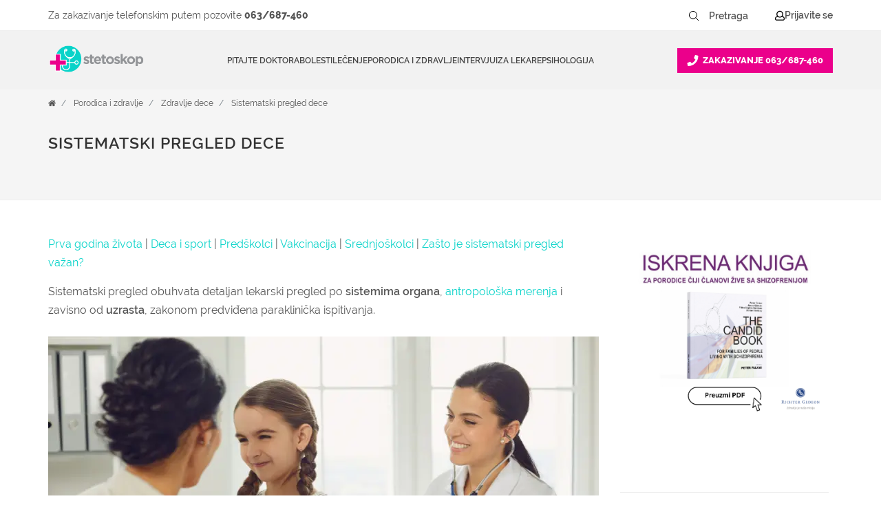

--- FILE ---
content_type: text/html; charset=UTF-8
request_url: https://www.stetoskop.info/zdravlje-dece/sistematski-pregled-dece
body_size: 44339
content:

<!DOCTYPE html>
<html lang="sr-RS" xmlns="http://www.w3.org/1999/xhtml">
<head>
    
	
<meta http-equiv="content-type" content="text/html; charset=utf-8" />
<meta charset="utf-8">

<title>Sistematski pregled dece - sve informacije</title>
<meta name="title" content="Sistematski pregled dece - sve informacije">
<meta name="description" content="Sistematski pregled obuhvata detaljan lekarski pregled  po sistemima organa, antropološka merenja i zavisno od uzrasta, zakonom predviđena paraklinička ispitivanja.">
<meta name="keywords" content="sistematski pregled zakazivanje, sistematski pregled dece, dečiji sistematski pregled, sistematski pregled šta obuhvata">
<link rel="canonical" href="https://www.stetoskop.info/zdravlje-dece/sistematski-pregled-dece">
<meta name="robots" content="index, follow">

<meta property="og:title" content="Sistematski pregled dece - sve informacije">
<meta property="og:description" content="Sistematski pregled obuhvata detaljan lekarski pregled  po sistemima organa, antropološka merenja i zavisno od uzrasta, zakonom predviđena paraklinička ispitivanja.">
<meta property="og:site_name" content="Stetoskop.info">
<meta property="og:url" content="https://www.stetoskop.info/zdravlje-dece/sistematski-pregled-dece">
<meta property="og:type" content="article">
<meta property="og:image" content="https://www.stetoskop.info/storage/app/uploads/public/655/cba/a5e/655cbaa5e32d7167232749.webp">
<meta property="og:image:width" content="1200">
<meta property="og:image:height" content="628">
<meta name="twitter:card" content="summary_large_image">
<meta name="twitter:site" content="@stetoskopinfo">
<meta name="twitter:creator" content="@stetoskopinfo">
<meta name="twitter:description" content="Sistematski pregled obuhvata detaljan lekarski pregled  po sistemima organa, antropološka merenja i zavisno od uzrasta, zakonom predviđena paraklinička ispitivanja.">
<meta name="twitter:title" content="Sistematski pregled dece - sve informacije">
<meta name="twitter:image" content="https://www.stetoskop.info/storage/app/uploads/public/655/cba/a5e/655cbaa5e32d7167232749.webp">
<!--<meta name="author" content="Stetoskop">-->
<meta name="viewport" content="width=device-width, initial-scale=1.0">
<meta name="generator" content="">
<meta name="google-site-verification" content="M0GAl0Blv9vA-_NyV-PnQibB0_7FeqWZWcbphNLIfVU" />
<link rel="icon" type="image/png" href="https://www.stetoskop.info/themes/stetoskop/assets/images/favicon/favicon.png" />
<!-- Stylesheets
============================================= -->
<style type="text/css">

@font-face {
font-family: 'Raleway';
font-style: normal;
font-display: swap;
font-weight: 600;
src: local('Raleway'), local('Raleway'), url('https://www.stetoskop.info/themes/stetoskop/assets/css/fonts/Raleway-SemiBold.ttf') format('truetype');
}
@font-face {
font-family: 'Raleway';
font-style: normal;
font-display: swap;
font-weight: 400;
src: local('Ralewaylight'), local('Ralewaylight'), url('https://www.stetoskop.info/themes/stetoskop/assets/css/fonts/Raleway-Regular.ttf') format('truetype');
}
@font-face {
font-family: 'Raleway';
font-style: normal;
font-display: swap;
font-weight: 800;
src: local('Ralewaybold'), local('Ralewaybold'), url('https://www.stetoskop.info/themes/stetoskop/assets/css/fonts/Raleway-ExtraBold.ttf') format('truetype');
}
.top-advert a, .top-advert img{
    max-height: 90px;
}
#closemobAds{
    z-index: 1000;
}
</style>


<link rel="stylesheet" href="https://www.stetoskop.info/themes/stetoskop/assets/css/bootstrap.min.css" type="text/css"  media="all"/>
<link rel="stylesheet" href="https://www.stetoskop.info/themes/stetoskop/assets/css/style.css" type="text/css"  media="all"/>
<link rel="stylesheet" href="https://www.stetoskop.info/themes/stetoskop/assets/css/responsive.css" type="text/css"  media="(max-width: 991px)" />




<!-- lavit 12.11.24 -->
 
<link rel="stylesheet" href="https://www.stetoskop.info/themes/stetoskop/assets/css/components/header-new-design-071024.css" type="text/css" media="all"/> 


<script type='application/ld+json'>
{
    "@context": "http://schema.org",
    "@type": "Organization",
    "name": "Stetoskop",
    "description": "Vesti iz oblasti zdravstva, baza bolesti i stručni saveti iz oblasti medicine. Pitajte lekare ili zatražite pomoć doktora danas!",
    "url": "https://www.stetoskop.info",
    "logo": "https://www.stetoskop.info/storage/app/media/stetoskonlogo.png",
    "image": "https://www.stetoskop.info/images/Untitled-2.jpg",
    "email": "office@stetoskop.info",
    "contactPoint": {
        "@type": "ContactPoint",
        "contactType": "Customer Service",
        "url": "https://www.stetoskop.info/kontakt",
        "email": "office@stetoskop.info"
    },
    "sameAs": [
        "https://www.facebook.com/stetoskop.info/",
        "https://www.linkedin.com/company/stetoskop-info/",
        "https://twitter.com/StetoskopInfo"
        ]
}
</script>




<!--   <script 
  src="https://code.jquery.com/jquery-3.3.1.min.js"
  integrity="sha256-FgpCb/KJQlLNfOu91ta32o/NMZxltwRo8QtmkMRdAu8="
  crossorigin="anonymous"></script> -->
  <script src="https://www.stetoskop.info/themes/stetoskop/assets/js/jquery-3.3.1.min.js"></script>
  <!-- <script src="https://ajax.googleapis.com/ajax/libs/jquery/1.11.3/jquery.min.js"></script> -->
<script src="/modules/system/assets/js/framework.combined-min.js"></script>
<link rel="stylesheet" property="stylesheet" href="/modules/system/assets/css/framework.extras-min.css">
<link rel="stylesheet" href="https://www.stetoskop.info/plugins/martin/ssbuttons/assets/css/social-sharing-ssb.css">
<!-- Google Tag Manager -->
<script>(function(w,d,s,l,i){w[l]=w[l]||[];w[l].push({'gtm.start':
new Date().getTime(),event:'gtm.js'});var f=d.getElementsByTagName(s)[0],
j=d.createElement(s),dl=l!='dataLayer'?'&l='+l:'';j.async=true;j.src=
'https://www.googletagmanager.com/gtm.js?id='+i+dl;f.parentNode.insertBefore(j,f);
})(window,document,'script','dataLayer','GTM-WQDSXKT');</script>
<!-- End Google Tag Manager -->

<script type='text/javascript'>
window.__lo_site_id = 181594;

(function() {
var wa = document.createElement('script'); wa.type = 'text/javascript'; wa.async = true;
wa.src = 'https://d10lpsik1i8c69.cloudfront.net/w.js';
var s = document.getElementsByTagName('script')[0]; s.parentNode.insertBefore(wa, s);
 })();
</script>
<!-- Meta Pixel Code -->
<script>
    !function(f,b,e,v,n,t,s)
    {if(f.fbq)return;n=f.fbq=function(){n.callMethod?
    n.callMethod.apply(n,arguments):n.queue.push(arguments)};
    if(!f._fbq)f._fbq=n;n.push=n;n.loaded=!0;n.version='2.0';
    n.queue=[];t=b.createElement(e);t.async=!0;
    t.src=v;s=b.getElementsByTagName(e)[0];
    s.parentNode.insertBefore(t,s)}(window, document,'script',
    'https://connect.facebook.net/en_US/fbevents.js');
    fbq('init', '1012543603211855');
    fbq('track', 'PageView');
    </script>
    <noscript><img height="1" width="1" style="display:none"
    src="https://www.facebook.com/tr?id=1012543603211855&ev=PageView&noscript=1"/>
</noscript>
<!-- End Meta Pixel Code -->
 
<!--
<script>UST_CT = [];UST = { s: Date.now(), addTag: function(tag) { UST_CT.push(tag) } };UST.addEvent = UST.addTag;
    (function() {var ust_s = document.createElement('STYLE');ust_s.id = 'ust_body_style';
    ust_s.appendChild(document.createTextNode('body {opacity: 0}'));document.head.appendChild(ust_s);})();
    setTimeout(function(){ var el = document.getElementById('ust_body_style'); el && el.remove()}, 800);</script>
    <script src="https://uxwizz.lavitsolutions.com/server/ab/stetoskop.info.ab.js?v=7.1.0" defer></script>
    <script src="https://uxwizz.lavitsolutions.com/server/ust-rr.min.js?v=7.1.0" async></script>
-->



</head><body class="stretched no-transition">
<!-- Google Tag Manager (noscript) -->
<noscript><iframe src="https://www.googletagmanager.com/ns.html?id=GTM-WQDSXKT" height="0" width="0" style="display:none;visibility:hidden"></iframe></noscript>
<!-- End Google Tag Manager (noscript) -->
    
    <!--  <div class="clearfix"> -->
    <div id="wrapper" class="clearfix">
        <div id="top-bar">
            <div class="container clearfix">
                <div class="col_half nobottommargin">

					<!-- Top Links
					============================================= -->
					<div class="top-links">
						<ul class="sf-js-enabled clearfix  no-mobile" style="touch-action: pan-y;">
							
                            <!--<li><a href="/zakazite-pregled">Zakažite pregled</a></li>-->
							
						</ul>
					</div><!-- .top-links end -->

				</div>                <!-- aca top header search login -->
<div class="col_one_half fright col_last nobottommargin no-mobile stetiskop-top-header">
    <div class="contact">
        <span class="desktop">Za zakazivanje telefonskim putem pozovite <a href="tel:+38163687460">063/687-460</a></span>
        <span class="mobile">Za zakazivanje telefonskim putem 
            <a href="tel:+38163687460"> 
                <svg width="14" height="14" viewBox="0 0 14 14" fill="none" xmlns="http://www.w3.org/2000/svg">
                    <path d="M13.0176 1.25977C13.1699 1.28516 13.2715 1.36133 13.373 1.46289C13.4492 1.58984 13.5 1.7168 13.5 1.84375C13.5 3.97656 12.9668 5.95703 11.9004 7.78516C10.834 9.5625 9.4375 10.9844 7.66016 12.0254C5.83203 13.0918 3.85156 13.625 1.71875 13.625C1.56641 13.625 1.43945 13.5996 1.33789 13.498C1.21094 13.4219 1.13477 13.2949 1.13477 13.1426L0.525391 10.502C0.474609 10.375 0.5 10.248 0.576172 10.0957C0.626953 9.96875 0.728516 9.86719 0.880859 9.81641L3.72461 8.59766C3.82617 8.54688 3.95312 8.54688 4.08008 8.57227C4.20703 8.62305 4.33398 8.67383 4.43555 8.77539L5.67969 10.2988C6.66992 9.8418 7.55859 9.23242 8.32031 8.44531C9.08203 7.68359 9.7168 6.79492 10.1738 5.80469L8.65039 4.56055C8.54883 4.45898 8.47266 4.35742 8.44727 4.23047C8.39648 4.10352 8.42188 3.97656 8.47266 3.84961L9.69141 1.00586C9.74219 0.878906 9.81836 0.777344 9.9707 0.701172C10.0977 0.650391 10.2246 0.625 10.377 0.650391L13.0176 1.25977Z" fill="white"/>
                </svg>
            <span>063/687-460</span>
        </a></span>
    </div>
    
    <div class="search-top-links-wrapper">
    
        
<style>
.stetiskop-search-form {
	margin: 0 !important;
}
.stetiskop-search-form button {
	height: 32px;
	padding: 0;
  display: flex;
  align-items: center;
  justify-content: center;
	border-radius: 0 !important;
	border: none !important;
	margin-right: 3px !important;
}
.stetiskop-search-form button:hover {
	background: white;
}
.stetiskop-search-form button:hover svg path{
	stroke: #09d3c9 !important;
}
.stetiskop-search-form button span {
	font-size: 14px;
	font-weight: 600;
	line-height: 25px;
	text-align: left;
	color: #555555 !important;
}
.stetiskop-search-form input {
	height: 36px;
	border-radius: 0 !important;
	font-size: 14px;
	font-weight: 600;
	line-height: 25px;
	text-align: left;
	color: #555555 !important;
	margin: 0 4px 0 0 !important;
	max-width: 100px;
	border: none;
}
.stetiskop-search-form input:focus,
.stetiskop-search-form input:hover { 
	border: 1px dashed #c9c9c9;
}

.stetiskop-search-form input::placeholder {
	color: #555555 !important;
}
</style>

<form action="https://www.stetoskop.info/rezulati-pretrage?q=" method="get"
  class="form-inline my-2 my-lg-1 fleft stetiskop-search-form" style="margin-right: 25px;">

	<button class="btn btn-pretraga btn-sm" title="Pretraži" aria-label="Pretraži dugme" type="submit" style="margin: 10px;">
		<span>Pretraži</span>
		<!-- <i class="icon-search3"></i> -->
		<svg width="22" height="22" viewBox="0 0 22 22" fill="none" xmlns="http://www.w3.org/2000/svg">
			<path d="M9.90011 15.4002C12.9377 15.4002 15.4002 12.9377 15.4002 9.90011C15.4002 6.8625 12.9377 4.40002 9.90011 4.40002C6.8625 4.40002 4.40002 6.8625 4.40002 9.90011C4.40002 12.9377 6.8625 15.4002 9.90011 15.4002Z" stroke="black" stroke-linecap="round" stroke-linejoin="round"/>
			<path d="M17.6003 17.6003L13.7943 13.7943" stroke="black" stroke-linecap="round" stroke-linejoin="round"/>
		</svg>
	</button>

    <input 
	name="q" type="text" aria-label="Pretraga" placeholder="Pretraga" autocomplete="off" class="form-control mr-sm-2 btn-sm"
	autocomplete="off"  
	/>
</form>
        <div class="top-links">
            <ul class="sf-js-enabled clearfix" style="touch-action: pan-y;">
                <li>
                                            <script>window.userIsLoggedIn = false;</script>
                        <a id="show" href="#" class="stetoskop-sing-in" onclick="showLoginForm()">
                        <svg width="14" height="15" viewBox="0 0 14 15" fill="none" xmlns="http://www.w3.org/2000/svg">
                            <path d="M11.5664 8.70703C12.3867 8.95312 13.043 9.44531 13.4805 10.1562C13.8086 10.7031 14 11.3047 14 11.9336V12.6172C14 13.2188 13.7812 13.7109 13.3711 14.1211C12.9336 14.5586 12.4414 14.75 11.8672 14.75H2.13281C1.53125 14.75 1.03906 14.5586 0.628906 14.1211C0.191406 13.7109 0 13.2188 0 12.6172V11.9336C0 11.3047 0.164062 10.7031 0.519531 10.1289C0.957031 9.41797 1.58594 8.95312 2.43359 8.70703L3.00781 8.54297C2.37891 7.69531 2.07812 6.73828 2.07812 5.67188C2.07812 4.79688 2.29688 3.97656 2.73438 3.21094C3.17188 2.44531 3.74609 1.84375 4.51172 1.40625C5.27734 0.96875 6.09766 0.75 7 0.75C7.875 0.75 8.69531 0.96875 9.46094 1.40625C10.2266 1.84375 10.8281 2.44531 11.2656 3.21094C11.7031 3.97656 11.9219 4.79688 11.9219 5.67188C11.9219 6.73828 11.5938 7.69531 10.9922 8.54297L11.5664 8.70703ZM7 2.0625C6.34375 2.0625 5.74219 2.22656 5.19531 2.55469C4.64844 2.88281 4.21094 3.32031 3.88281 3.86719C3.55469 4.41406 3.39062 5.01562 3.39062 5.67188C3.39062 6.32812 3.55469 6.92969 3.88281 7.47656C4.21094 8.02344 4.64844 8.46094 5.19531 8.78906C5.74219 9.11719 6.34375 9.28125 7 9.28125C7.65625 9.28125 8.25781 9.11719 8.80469 8.78906C9.35156 8.46094 9.78906 8.02344 10.1172 7.47656C10.4453 6.92969 10.6094 6.32812 10.6094 5.67188C10.6094 5.01562 10.4453 4.41406 10.1172 3.86719C9.78906 3.32031 9.35156 2.88281 8.80469 2.55469C8.25781 2.22656 7.65625 2.0625 7 2.0625ZM12.6875 12.6172V11.9336C12.6875 11.4961 12.5508 11.0859 12.2773 10.7031C12.0039 10.3477 11.6484 10.1016 11.2109 9.96484L9.95312 9.60938C9.07812 10.2656 8.09375 10.5938 7 10.5938C5.90625 10.5938 4.92188 10.2656 4.04688 9.60938L2.78906 9.96484C2.35156 10.1016 1.99609 10.3477 1.72266 10.7031C1.44922 11.0859 1.3125 11.4961 1.3125 11.9336V12.6172C1.3125 12.8633 1.36719 13.0547 1.53125 13.2188C1.69531 13.3828 1.88672 13.4375 2.13281 13.4375H11.8672C12.0859 13.4375 12.2773 13.3828 12.4414 13.2188C12.6055 13.0547 12.6875 12.8633 12.6875 12.6172Z" fill="black"></path>
                        </svg>
                        <span>Prijavite se</span>
                        </a>
                                        </li>
            </ul>
        </div>
    </div>
</div>            </div>
        </div>
        <!-- aca - other pages header -->
        <header id="header" class="sticky-style-2 stetiskop-header">
            <div class="container clearfix  stetiskop-inner-container">
                <div id="logo">
                    <a href="https://www.stetoskop.info" class="standard-logo" data-dark-logo="https://www.stetoskop.info/storage/app/media/stetoskonlogo.png">
                        <img src="https://www.stetoskop.info/storage/app/media/stetoskonlogo.png" alt="Stetoskop Logo">
                    </a>
                </div>
                <div id="header-wrap">
    <!-- Primary Navigation ============================================= -->
    <nav id="primary-menu" class="style-2">
        <div class="container clearfix">
            <div id="primary-menu-trigger">
                <svg id="burger-icon"  width="16" height="14" viewBox="0 0 16 14" fill="none" xmlns="http://www.w3.org/2000/svg">
                    <path d="M15.4531 2.60938H0.546875C0.300781 2.60938 0.125 2.43359 0.125 2.1875V1.0625C0.125 0.851562 0.300781 0.640625 0.546875 0.640625H15.4531C15.6641 0.640625 15.875 0.851562 15.875 1.0625V2.1875C15.875 2.43359 15.6641 2.60938 15.4531 2.60938ZM15.4531 8.23438H0.546875C0.300781 8.23438 0.125 8.05859 0.125 7.8125V6.6875C0.125 6.47656 0.300781 6.26562 0.546875 6.26562H15.4531C15.6641 6.26562 15.875 6.47656 15.875 6.6875V7.8125C15.875 8.05859 15.6641 8.23438 15.4531 8.23438ZM15.4531 13.8594H0.546875C0.300781 13.8594 0.125 13.6836 0.125 13.4375V12.3125C0.125 12.1016 0.300781 11.8906 0.546875 11.8906H15.4531C15.6641 11.8906 15.875 12.1016 15.875 12.3125V13.4375C15.875 13.6836 15.6641 13.8594 15.4531 13.8594Z" fill="#555555"/>
                </svg>
                <svg id="close-icon" style="display:none; width:14px; height:14px;" width="11" height="11" viewBox="0 0 11 11" fill="none" xmlns="http://www.w3.org/2000/svg">
                    <path d="M7.06055 5.625L10.6465 9.21094C10.8457 9.41016 10.8457 9.77539 10.6465 9.97461L9.81641 10.8047C9.61719 11.0039 9.25195 11.0039 9.05273 10.8047L5.5 7.21875L1.91406 10.8047C1.71484 11.0039 1.34961 11.0039 1.15039 10.8047L0.320312 9.97461C0.121094 9.77539 0.121094 9.41016 0.320312 9.21094L3.90625 5.625L0.320312 2.07227C0.121094 1.87305 0.121094 1.50781 0.320312 1.30859L1.15039 0.478516C1.34961 0.279297 1.71484 0.279297 1.91406 0.478516L5.5 4.06445L9.05273 0.478516C9.25195 0.279297 9.61719 0.279297 9.81641 0.478516L10.6465 1.30859C10.8457 1.50781 10.8457 1.87305 10.6465 2.07227L7.06055 5.625Z" fill="#555555"/>
                </svg>
                    
            </div>
            <ul class="sf-js-enabled" style="touch-action: pan-y;">
                <li class="mobile-logo">
                    <div id="logo">
                        <a href="/" class="standard-logo" data-dark-logo="/storage/app/media/stetoskonlogo.png">
                            <img src="/storage/app/media/stetoskonlogo.png" alt="Stetoskop Logo"/>
                        </a>
                    </div>
                </li>
                <li><a href="/pitanja/">Pitajte doktora</a></li>
                                <li class="mega-menu sub-menu">
                  
                    <a href="/bolesti"><div>Bolesti</div></a>
                    <div class="mega-menu-content style-2 clearfix" style="display: none;">
                        <ul>
                                                        <li>
                                <ul class="mega-menu-column col-lg-4">
                                                                        <li><a href="/alergijski-metabolicki-i-imunoloski-poremecaji">Alergijski, metabolički i imunološki poremećaji</a></li>
                                                                        <li><a href="/bolesti-bubrega-i-mokracnog-sistema-nefrologija">Bolesti bubrega i mokraćnog sistema (Nefrologija)</a></li>
                                                                        <li><a href="/bolesti-pluca-i-organa-za-disanje-pulmologija">Bolesti pluća i organa za disanje (Pulmologija)</a></li>
                                                                        <li><a href="/bolesti-i-stanja-kod-muskaraca">Bolesti i stanja kod muškaraca</a></li>
                                                                        <li><a href="/bolesti-i-stanja-kod-zena">Bolesti i stanja kod žena</a></li>
                                                                        <li><a href="/bolesti-krvi-hematologija">Bolesti krvi (Hematologija)</a></li>
                                                                        <li><a href="/bolesti-misicno-kostanog-i-vezivnog-tkiva-reumatol">Bolesti mišićno koštanog i vezivnog tkiva (Reumatologija)</a></li>
                                                                        <li><a href="/bolesti-sistema-za-varenje-gastroenterologija">Bolesti sistema za varenje (Gastroenterologija)</a></li>
                                                                    </ul>
                            </li>
                                                        <li>
                                <ul class="mega-menu-column col-lg-4">
                                                                        <li><a href="/bolesti-srca-i-krvnih-sudova-kardiologija">Bolesti srca i krvnih sudova (Kardiologija)</a></li>
                                                                        <li><a href="/bolesti-uha-grla-i-nosa-otorinolaringologija">Bolesti uha, grla i nosa (Otorinolaringologija)</a></li>
                                                                        <li><a href="/bolesti-nervnog-sistema-neurologija">Bolesti nervnog sistema (Neurologija)</a></li>
                                                                        <li><a href="/decje-bolesti-pedijatrija">Dečje bolesti (Pedijatrija)</a></li>
                                                                        <li><a href="/dusevne-bolesti-i-stanja-bolesti-zavisnosti-psihij">Duševne bolesti i stanja, bolesti zavisnosti (Psihijatrija)</a></li>
                                                                        <li><a href="/hormonski-poremecaji-i-poremecaji-metabolizma">Hormonski poremećaji i poremećaji metabolizma (Endokrinologija)</a></li>
                                                                        <li><a href="/kozne-i-polne-bolesti-dermatovenerologija">Kožne i polne bolesti (Dermatovenerologija)</a></li>
                                                                        <li><a href="/zarazne-bolesti-infektologija">Zarazne bolesti (Infektologija)</a></li>
                                                                    </ul>
                            </li>
                                                        <li>
                                <ul class="mega-menu-column col-lg-4">
                                                                        <li><a href="/maligne-bolesti-i-tumori">Maligne bolesti i tumori</a></li>
                                                                        <li><a href="/bolesti-oka-oftalmologija">Bolesti oka (Oftalmologija)</a></li>
                                                                        <li><a href="/hirurska-stanja-sa-ortopedijom">Hirurška stanja sa ortopedijom</a></li>
                                                                        <li><a href="/bakterije">Bakterije</a></li>
                                                                        <li><a href="/virusi">Virusi</a></li>
                                                                        <li><a href="/paraziti">Paraziti</a></li>
                                                                        <li><a href="/gljivice">Gljivice</a></li>
                                                                    </ul>
                            </li>
                                                    </ul>
                    </div>
                </li>
                                <li class="mega-menu sub-menu">
                  
                    <a href="/lecenje"><div>Lečenje</div></a>
                    <div class="mega-menu-content style-2 clearfix" style="display: none;">
                        <ul>
                                                        <li>
                                <ul class="mega-menu-column col-lg-4">
                                                                        <li><a href="/hitna-stanja">Hitna stanja</a></li>
                                                                        <li><a href="/upotreba-lekova">Upotreba lekova</a></li>
                                                                        <li><a href="/metode-u-medicini">Metode u medicini</a></li>
                                                                        <li><a href="/narkotici-droge">Narkotici (Droge)</a></li>
                                                                        <li><a href="/plasticna-hirurgija">Plastična hirurgija</a></li>
                                                                        <li><a href="/homeopatija">Sve u vezi sa Homeopatijom</a></li>
                                                                        <li><a href="/kineska-tradicionalna-medicina">Kineska tradicionalna medicina</a></li>
                                                                        <li><a href="/akupunktura">Akupunktura</a></li>
                                                                    </ul>
                            </li>
                                                        <li>
                                <ul class="mega-menu-column col-lg-4">
                                                                        <li><a href="/ajurveda">Ajurveda</a></li>
                                                                        <li><a href="/lekovito-bilje">Lekovito bilje</a></li>
                                                                        <li><a href="/pregledi">Pregledi</a></li>
                                                                        <li><a href="/radiologija">Radiologija</a></li>
                                                                    </ul>
                            </li>
                                                    </ul>
                    </div>
                </li>
                                <li class="mega-menu sub-menu">
                  
                    <a href="/porodica-i-zdravlje"><div>Porodica i zdravlje</div></a>
                    <div class="mega-menu-content style-2 clearfix" style="display: none;">
                        <ul>
                                                        <li>
                                <ul class="mega-menu-column col-lg-4">
                                                                        <li><a href="/zdravlje-muskarca">Zdravlje muškarca</a></li>
                                                                        <li><a href="/zdravlje-zena">Zdravlje žena</a></li>
                                                                        <li><a href="/zdravlje-mladih">Zdravlje mladih</a></li>
                                                                        <li><a href="/zdravlje-dece">Zdravlje dece</a></li>
                                                                        <li><a href="/trudnoca">Trudnoća</a></li>
                                                                        <li><a href="/nega-zuba">Nega zuba</a></li>
                                                                        <li><a href="/savremena-medicina">Savremena medicina</a></li>
                                                                        <li><a href="/dijete">Dijete</a></li>
                                                                    </ul>
                            </li>
                                                        <li>
                                <ul class="mega-menu-column col-lg-4">
                                                                        <li><a href="/kutak-za-bebe">Kutak za bebe</a></li>
                                                                        <li><a href="/vantelesna-oplodnja">Vantelesna oplodnja</a></li>
                                                                        <li><a href="/kalendar-trudnoce">Kalendar trudnoće</a></li>
                                                                        <li><a href="/recnik-trudnoce">Rečnik trudnoće</a></li>
                                                                        <li><a href="/zdravlje-starih">Zdravlje starih</a></li>
                                                                        <li><a href="/zdravstveno-osiguranje-i-medicina-rada">Zdravstveno osiguranje i medicina rada</a></li>
                                                                        <li><a href="/logopedija">Logopedija</a></li>
                                                                        <li><a href="/kolumne">Stetoskop.info kolumna</a></li>
                                                                    </ul>
                            </li>
                                                        <li>
                                <ul class="mega-menu-column col-lg-4">
                                                                        <li><a href="/ibd-centri-srbija">IBD centri Srbija</a></li>
                                                                    </ul>
                            </li>
                                                    </ul>
                    </div>
                </li>
                                <li class="mega-menu sub-menu">
                  
                    <a href="/intervijui"><div>Intervjui</div></a>
                    <div class="mega-menu-content style-2 clearfix" style="display: none;">
                        <ul>
                                                        <li>
                                <ul class="mega-menu-column col-lg-4">
                                                                        <li><a href="/intervju">Intervju</a></li>
                                                                        <li><a href="/pitali-ste-google">Pitali ste Google</a></li>
                                                                        <li><a href="/tv-stetoskop">TV Stetoskop</a></li>
                                                                        <li><a href="/ibd-podcast">IBD podcast</a></li>
                                                                        <li><a href="/price-ibd-pacijenata">Priče IBD pacijenata</a></li>
                                                                        <li><a href="/iz-ugla-strucnjaka-serijal-o-raku-dojke">Iz ugla stručnjaka: serijal o raku dojke</a></li>
                                                                        <li><a href="/pod-kontrolom">Pod kontrolom</a></li>
                                                                        <li><a href="/razgovori-u-belom-mantilu">Razgovori u belom mantilu</a></li>
                                                                    </ul>
                            </li>
                                                        <li>
                                <ul class="mega-menu-column col-lg-4">
                                                                        <li><a href="/mentalno-zdravlje-bez-tabua">Mentalno zdravlje bez tabua teme</a></li>
                                                                        <li><a href="/hemofilija-licna-iskustva">Hemofilija: Lična iskustva</a></li>
                                                                        <li><a href="/zenske-price-bez-tabua">Ženske priče bez tabua</a></li>
                                                                        <li><a href="/otvori-plavi-krug">Otvori plavi krug</a></li>
                                                                    </ul>
                            </li>
                                                    </ul>
                    </div>
                </li>
                                <li class="mega-menu sub-menu">
                  
                    <a href="/za-doktore"><div>Za lekare</div></a>
                    <div class="mega-menu-content style-2 clearfix" style="display: none;">
                        <ul>
                                                        <li>
                                <ul class="mega-menu-column col-lg-4">
                                                                        <li><a href="/strucni-skupovi-i-edukacija">Stručni skupovi i edukacija</a></li>
                                                                        <li><a href="/edukacija-lekara">Edukacija lekara</a></li>
                                                                        <li><a href="/edukacija-farmaceuta">Edukacija farmaceuta</a></li>
                                                                        <li><a href="/edukacija-stomatologa">Edukacija stomatologa</a></li>
                                                                        <li><a href="/edukacija-tehnicara">Edukacija tehničara</a></li>
                                                                        <li><a href="/vesti-za-lekare">Vesti za lekare</a></li>
                                                                        <li><a href="/edukacija-lekara-inostrani-kongresi">Edukacija lekara - inostrani kongresi</a></li>
                                                                        <li><a href="/moderna-medicina">Moderna medicina</a></li>
                                                                    </ul>
                            </li>
                                                        <li>
                                <ul class="mega-menu-column col-lg-4">
                                                                        <li><a href="/svetski-dani-u-medicini">Svetski dani</a></li>
                                                                    </ul>
                            </li>
                                                    </ul>
                    </div>
                </li>
                                <li class="mega-menu sub-menu">
                  
                    <a href="/psihologija"><div>Psihologija</div></a>
                    <div class="mega-menu-content style-2 clearfix" style="display: none;">
                        <ul>
                                                        <li>
                                <ul class="mega-menu-column col-lg-4">
                                                                        <li><a href="/psihologija-danas">Psihologija danas</a></li>
                                                                        <li><a href="/kutak-za-dusu">Kutak za dušu</a></li>
                                                                        <li><a href="/psiholoska-pomoc-covid-19">Psihološka pomoć COVID-19</a></li>
                                                                    </ul>
                            </li>
                                                    </ul>
                    </div>
                </li>
                
                <div class="mobile-menu-bottom-links-wrapper">
                                        <div id="mobileLoginLinks" class="mobile-login-links">
                        <span>
                            <a id="show" href="#" class="stetoskop-sing-in" onclick="showLoginForm()">
                                <svg width="14" height="15" viewBox="0 0 14 15" fill="none" xmlns="http://www.w3.org/2000/svg">
                                    <path d="M11.5664 8.70703C12.3867 8.95312 13.043 9.44531 13.4805 10.1562C13.8086 10.7031 14 11.3047 14 11.9336V12.6172C14 13.2188 13.7812 13.7109 13.3711 14.1211C12.9336 14.5586 12.4414 14.75 11.8672 14.75H2.13281C1.53125 14.75 1.03906 14.5586 0.628906 14.1211C0.191406 13.7109 0 13.2188 0 12.6172V11.9336C0 11.3047 0.164062 10.7031 0.519531 10.1289C0.957031 9.41797 1.58594 8.95312 2.43359 8.70703L3.00781 8.54297C2.37891 7.69531 2.07812 6.73828 2.07812 5.67188C2.07812 4.79688 2.29688 3.97656 2.73438 3.21094C3.17188 2.44531 3.74609 1.84375 4.51172 1.40625C5.27734 0.96875 6.09766 0.75 7 0.75C7.875 0.75 8.69531 0.96875 9.46094 1.40625C10.2266 1.84375 10.8281 2.44531 11.2656 3.21094C11.7031 3.97656 11.9219 4.79688 11.9219 5.67188C11.9219 6.73828 11.5938 7.69531 10.9922 8.54297L11.5664 8.70703ZM7 2.0625C6.34375 2.0625 5.74219 2.22656 5.19531 2.55469C4.64844 2.88281 4.21094 3.32031 3.88281 3.86719C3.55469 4.41406 3.39062 5.01562 3.39062 5.67188C3.39062 6.32812 3.55469 6.92969 3.88281 7.47656C4.21094 8.02344 4.64844 8.46094 5.19531 8.78906C5.74219 9.11719 6.34375 9.28125 7 9.28125C7.65625 9.28125 8.25781 9.11719 8.80469 8.78906C9.35156 8.46094 9.78906 8.02344 10.1172 7.47656C10.4453 6.92969 10.6094 6.32812 10.6094 5.67188C10.6094 5.01562 10.4453 4.41406 10.1172 3.86719C9.78906 3.32031 9.35156 2.88281 8.80469 2.55469C8.25781 2.22656 7.65625 2.0625 7 2.0625ZM12.6875 12.6172V11.9336C12.6875 11.4961 12.5508 11.0859 12.2773 10.7031C12.0039 10.3477 11.6484 10.1016 11.2109 9.96484L9.95312 9.60938C9.07812 10.2656 8.09375 10.5938 7 10.5938C5.90625 10.5938 4.92188 10.2656 4.04688 9.60938L2.78906 9.96484C2.35156 10.1016 1.99609 10.3477 1.72266 10.7031C1.44922 11.0859 1.3125 11.4961 1.3125 11.9336V12.6172C1.3125 12.8633 1.36719 13.0547 1.53125 13.2188C1.69531 13.3828 1.88672 13.4375 2.13281 13.4375H11.8672C12.0859 13.4375 12.2773 13.3828 12.4414 13.2188C12.6055 13.0547 12.6875 12.8633 12.6875 12.6172Z" fill="black"></path>
                                </svg>
                                <span>Prijavite se</span>
                            </a>
                        </span>
                        <span class="devider">/</span>
                        <span>
                            <a id="show" href="/login" class="stetoskop-sing-in">Registrujte se</a>
                        </span>
                    </div>
                                        <div class="searcu search-mobile">
                        <form action="/rezulati-pretrage?q=" method="get" class="">
                            <div class="search-wrap">
                                <button class="btn btn-pretraga btn-sm" type="submit">
                                    <span>Pretraži</span>
                                    <svg width="22" height="22" viewBox="0 0 22 22" fill="none" xmlns="http://www.w3.org/2000/svg">
                                        <path d="M9.90011 15.4002C12.9377 15.4002 15.4002 12.9377 15.4002 9.90011C15.4002 6.8625 12.9377 4.40002 9.90011 4.40002C6.8625 4.40002 4.40002 6.8625 4.40002 9.90011C4.40002 12.9377 6.8625 15.4002 9.90011 15.4002Z" stroke="black" stroke-linecap="round" stroke-linejoin="round"></path>
                                        <path d="M17.6003 17.6003L13.7943 13.7943" stroke="black" stroke-linecap="round" stroke-linejoin="round"></path>
                                    </svg>
                                </button>
                                <input name="q" type="text" class="mobile-search-input" placeholder="Pretraga" maxlength="200" aria-label="Pretraga" autocomplete="off"/>
                            </div>
                        </form>
                    </div>
                    <div class="booking-mobile">
                        <a href="tel:+38163687460">
                            <svg width="17" height="17" viewBox="0 0 17 17" fill="none" xmlns="http://www.w3.org/2000/svg">
                            <path d="M15.9062 1.78125C16.25 1.875 16.5 2.15625 16.5 2.5C16.5 10.5312 10 17 2 17C1.625 17 1.34375 16.7812 1.25 16.4375L0.5 13.1875C0.4375 12.8438 0.59375 12.4688 0.9375 12.3125L4.4375 10.8125C4.75 10.6875 5.09375 10.7812 5.3125 11.0312L6.875 12.9375C9.3125 11.7812 11.2812 9.78125 12.4062 7.40625L10.5 5.84375C10.25 5.625 10.1562 5.28125 10.2812 4.96875L11.7812 1.46875C11.9375 1.125 12.3125 0.9375 12.6562 1.03125L15.9062 1.78125Z" fill="white"/>
                            </svg>
                            <span>ZAKAZIVANJE 063/687-460</span>
                        </a>
                    </div>
                </div>
            </ul>

            <div class="booking">
                <a href="tel:+38163687460">
                    <svg width="17" height="17" viewBox="0 0 17 17" fill="none" xmlns="http://www.w3.org/2000/svg">
                    <path d="M15.9062 1.78125C16.25 1.875 16.5 2.15625 16.5 2.5C16.5 10.5312 10 17 2 17C1.625 17 1.34375 16.7812 1.25 16.4375L0.5 13.1875C0.4375 12.8438 0.59375 12.4688 0.9375 12.3125L4.4375 10.8125C4.75 10.6875 5.09375 10.7812 5.3125 11.0312L6.875 12.9375C9.3125 11.7812 11.2812 9.78125 12.4062 7.40625L10.5 5.84375C10.25 5.625 10.1562 5.28125 10.2812 4.96875L11.7812 1.46875C11.9375 1.125 12.3125 0.9375 12.6562 1.03125L15.9062 1.78125Z" fill="white"/>
                    </svg>
                    <span>ZAKAZIVANJE<br> 063/687-460</span>
                </a>
            </div>
  
            <div class="no-desktop">
              <div id="top-search">
              <a href="#" id="top-search-trigger-2">
                <i class="icon-search3">
                    <svg width="32" height="32" viewBox="0 0 32 32" fill="none" xmlns="http://www.w3.org/2000/svg">
                        <path d="M16 27.0001C22.0753 27.0001 27.0001 22.0753 27.0001 16C27.0001 9.92488 22.0753 5 16 5C9.92488 5 5 9.92488 5 16C5 22.0753 9.92488 27.0001 16 27.0001Z" stroke="#555555" stroke-linecap="round" stroke-linejoin="round"/>
                        <path d="M15.1536 19.3847C17.4902 19.3847 19.3844 17.4905 19.3844 15.1539C19.3844 12.8173 17.4902 10.9231 15.1536 10.9231C12.817 10.9231 10.9229 12.8173 10.9229 15.1539C10.9229 17.4905 12.817 19.3847 15.1536 19.3847Z" stroke="#555555" stroke-linecap="round" stroke-linejoin="round"/>
                        <path d="M21.0771 21.077L18.1494 18.1493" stroke="#555555" stroke-linecap="round" stroke-linejoin="round"/>
                    </svg>
                </i>
                <i class="icon-line-cross"></i>
            </a>
              <form action="https://www.stetoskop.info/rezulati-pretrage?q=" method="get">
                <input name="q" type="text" placeholder="Pretraga" aria-label="Pretraga" autocomplete="off" class="form-control mr-sm-2 btn-sm" placeholder="What are you looking for?" autocomplete="off"
                                >
              </form>
              </div>
              <div id="top-account">
                <a id="showmob" href="#">
                    <i class="icon-user">
                        <svg width="24" height="24" viewBox="0 0 24 24" fill="none" xmlns="http://www.w3.org/2000/svg">
                            <path d="M12 23.0001C18.0753 23.0001 23.0001 18.0753 23.0001 12C23.0001 5.92488 18.0753 1 12 1C5.92488 1 1 5.92488 1 12C1 18.0753 5.92488 23.0001 12 23.0001Z" stroke="#555555" stroke-linecap="round" stroke-linejoin="round"/>
                            <path d="M14.5586 12.625C16.582 12.625 18.25 14.293 18.25 16.3164V17.4375C18.25 18.1758 17.6484 18.75 16.9375 18.75H7.3125C6.57422 18.75 6 18.1758 6 17.4375V16.3164C6 14.293 7.64062 12.625 9.66406 12.625C10.457 12.625 10.8125 13.0625 12.125 13.0625C13.4102 13.0625 13.7656 12.625 14.5586 12.625ZM17.375 17.4375V16.3164C17.375 14.7578 16.1172 13.5 14.5586 13.5C14.0391 13.5 13.4922 13.9375 12.125 13.9375C10.7305 13.9375 10.2109 13.5 9.66406 13.5C8.10547 13.5 6.875 14.7578 6.875 16.3164V17.4375C6.875 17.6836 7.06641 17.875 7.3125 17.875H16.9375C17.1562 17.875 17.375 17.6836 17.375 17.4375ZM12.125 11.75C10.1836 11.75 8.625 10.1914 8.625 8.25C8.625 6.33594 10.1836 4.75 12.125 4.75C14.0391 4.75 15.625 6.33594 15.625 8.25C15.625 10.1914 14.0391 11.75 12.125 11.75ZM12.125 5.625C10.6758 5.625 9.5 6.82812 9.5 8.25C9.5 9.69922 10.6758 10.875 12.125 10.875C13.5469 10.875 14.75 9.69922 14.75 8.25C14.75 6.82812 13.5469 5.625 12.125 5.625Z" fill="#555555"/>
                        </svg>
                            
                    </i>
                </a>
                  
                              </div>
            </div>
        </div>
    </nav>
</div>

<script>
    ((window, document, $) => {
        // aca - handle burger menu icon on mobile

        let isMenuClosing = false; // A flag to avoid infinite loop
    
        $('#primary-menu-trigger').click(function() {
            if ($('body').hasClass('primary-menu-open')) {
                // Switch icons
                $('#burger-icon').show(); 
                $('#close-icon').hide();  
            } else {
                // Switch icons
                $('#burger-icon').hide();
                $('#close-icon').show();  
            }
        });

        $('#top-search-trigger').click(function() {
            closeBurgerMenu();
        });
    
        // Listen for the 'Esc' key to close the menu
        $(document).keydown(function(e) {
            // 27 is the key code for 'Esc'
            if (e.keyCode === 27) { 
                closeBurgerMenu(); 
            }
        });

        // Close the menu when clicking outside
        $(document).click(function(event) {
            if (!$(event.target).closest('#primary-menu-trigger, ul.sf-js-enabled.d-block').length 
            && $('body').hasClass('primary-menu-open')) {
                //console.log("CLICK outside detected!");
                closeBurgerMenu();
            }
        });
    
        function closeSearchBarOnResize() {
            if ($('body').hasClass('top-search-open')) {
                $("a#top-search-trigger i.icon-line-cross").click();
            }
        }

        // Handle window resize
        $(window).resize(function() {
            closeBurgerMenu();
            closeSearchBarOnResize();
        });
    
        function isSearchInputFocused() {
            return document.activeElement && $(document.activeElement).is('.search-mobile input');
        }
   
        function closeBurgerMenu() {
            // If the burger menu is closing unexpectedly due to strange behavior, add a line here to prevent it.
            if (isSearchInputFocused()) return;
            
            if (!isMenuClosing && $('body').hasClass('primary-menu-open')
            && $('ul.sf-js-enabled').hasClass('d-block')) {
                isMenuClosing = true; // Set flag to true to avoid re-triggering the click event
                $('#primary-menu-trigger').click(); // Close the menu
                $('#burger-icon').show();  // Show the burger icon
                $('#close-icon').hide();   // Hide the close icon
                isMenuClosing = false; // Reset the flag
            }
        }

        $('#top-search-trigger-2').click(function (e) {
            e.preventDefault(); 
            $('body').toggleClass('top-search-open');

            // Focus on the search input if the form is opened
            if ($('body').hasClass('top-search-open')) {
                $('#top-search input').focus();
            }
        });

        // Optional: Close the form if the user clicks outside it
        $(document).click(function (e) {
            if ($('body').hasClass('top-search-open') 
            && !$(e.target).closest('#top-search, #top-search-trigger-2').length) {
                $('body').removeClass('top-search-open');
            }
        });

    })(window, document, jQuery);
</script>            </div>
        </header>
        <div class="top-advert">
            
            <div class="top728">
                
            </div>
        </div>
        <div class="content-wrap">
            

<section id="breadcrumb" style="/*height:250px;*/">
	<div class="container clearfix">
	    <ol class="breadcrumb no-mobile">
	    	<li class="breadcrumb-item"><a href="https://www.stetoskop.info"><i class="icon-home2" ></i></a></li>
	        	       
	        	       
	        <li class="breadcrumb-item"> <a href="https://www.stetoskop.info/porodica-i-zdravlje">Porodica i zdravlje</a></li>
	        	        	       
	        	       
	        <li class="breadcrumb-item"> <a href="https://www.stetoskop.info/zdravlje-dece">Zdravlje dece</a></li>
	        	        	       
	        	       
	        <li class="breadcrumb-item"> <a href="https://www.stetoskop.info/zdravlje-dece/sistematski-pregled-dece">Sistematski pregled dece</a></li>
	        	        	    </ol>
    </div>
</section>

<section id="page-title">
   <div class="container clearfix">
                    <h1>Sistematski pregled dece</h1>
            
            </div>        
	</section>
<section id="content">
        <div class="container">
            <div class='row'>
                <!-- BODY -->
                <div class="col-lg-9 bottommargin">
                	<div class="line d-block d-lg-none d-xl-block"></div>
                    <div class="entry clearfix">

    <!--         <div class="featured-images text-center">
                           

                <p>
                    <img
                        data-src="Sistematski pregled dece, thumbnail(1).webp"
                        src="https://www.stetoskop.info/storage/app/uploads/public/655/cba/7bd/655cba7bd134d577164974.webp"
                        alt=""
                        style="max-width: 100%" />
                </p>
                    </div>
     -->
    <div class="adv-baner bottommargin-sm aligncenter notopmargin nobottommargin no-mobile">
	
</div>
<div class="adv-baner bottommargin-sm no-desktop aligncenter notopmargin">
	
	<br />
</div><div class="content bottommargin publications"><p><a href="#prvagodina">Prva godina života</a> | <a href="#sport">Deca i sport </a> | <a href="#predskolci">Predškolci </a>| <a href="#vakcinacija">Vakcinacija </a>|<a href="#srednjoskolci"> Srednjoškolci</a> |<a href="#uloga"> Zašto je sistematski pregled važan?</a></p>
<p>Sistematski pregled obuhvata detaljan lekarski pregled po<strong> sistemima organa</strong>, <a href="/zdravlje-mladih/covekovo-telo-kroz-mere--antropometrija">antropološka merenja</a> i zavisno od <strong>uzrasta</strong>, zakonom predviđena paraklinička ispitivanja.</p>
<p><img class="fr-text-image-center" title="Sistematski pregled dece, slika na sajtu(1).webp" src="[data-uri]" alt="" width="800" height="400" /></p>
<h2><a id="prvagodina" class="anchorclass"></a>Sistematski pregled u prvoj godini života</h2>
<p>U prvoj godini života obavlja se nekoliko sistematskih pregleda koji imaju za cilj <strong>praćenje antropoloških merenja:</strong></p>
<ul>
<li>rast i razvoj,</li>
<li>psihosomatski razvoj deteta,</li>
<li>vakcinaciju po kalendaru,</li>
<li>razvoj govora.</li>
</ul>
<p>Svi pregledi se odvijaju u <strong>savetovalištu</strong> i<strong> razvojnom savetovalištu</strong>.</p>
<p>Vrednosti antropoloških merenja (TM, TN) upisuju se u koordinatni sistem i tako se dobijaju <strong>percentilne linije</strong> na osnovu kojih procenjujemo da li je rast deteta prosečan, ispod ili iznad proseka. Intervenciju zahtevaju vrednosti ispod ili iznad druge percentile. Kod svakog zaostatka u rastu možemo uz saglasnost roditelja da primenimo hormonsku terapiju, a u suprotnom slučaju higijensko dijetetske mere  - <a href="/mali-i-veliki/gojaznost-kod-dece">ridukcionu dijetu</a>, program fizičkih vežbi i bavljenje adekvatnim sportom.</p>
<h2><a id="sport" class="anchorclass"></a><a href="/backend/stetoskop/publications/articles/update/sport">Deca i sport</a></h2>
<p>Sistematski pregled dece sportista obavlja se <strong>periodično</strong> u ustanovama <strong>primarnog zdravstva</strong>, od strane pedijatara i specijalista medicine sporta. Pregled obuhvata antropološka merenja,<a href="/sportska-medicina/deformiteti-kicmenog-stuba"> status kičmenog stuba i udova</a>, auskultaciju pluća i srca, <a href="/pregledi/elektrokardiogram-ekg">EKG</a>, <a href="/bolesti-srca-i-krvnih-sudova-kardiologija/arterijska-hipertenzija-povisen-krvni-pritisak">krvni pritisak</a> i <a href="/metode-u-medicini/tumacenje-laboratorijske-analize-krvi">krvnu sliku</a>. Takođe, jednom godišnje treba uraditi<a href="/pregledi/eho-srca-ehokardioram-ultrazvuk-srca"> EHO srca</a>.  </p>
<h2><a id="predskolci" class="anchorclass"></a>Sistematski pregled predškolaca</h2>
<p>Sistematski pregledi se prema metodama razlikuju od rođenja do polaska u prvi razred. Tokom prve godine se radi veći broj sistematskih i kontrolnih pregleda kroz <strong>razvojno praćenje</strong>. Nakon navršene jedne godine, sistematski pregledi obuhvataju procedure vezane za <strong>uzrast</strong>, npr. <a href="/bolesti-oka-oftalmologija/opticka-koherentna-tomografija-OCT">oftalmološki pregled</a> se obavlja u 4. godini, kada se uočavaju refraktarne anomalije. <a href="/bolesti-oka-oftalmologija/strabizam-razrokost">Strabizmi</a> se uočavaju ranije, a pedijatri decu i roditelje upućuju oftalmolozima-strabolozima. <a href="/logopedija/fonoloski-poremecaji-kod-dece">Govorne mane</a> se rešavaju uz pomoć logopeda, <a href="/bolesti-misicno-kostanog-i-vezivnog-tkiva-reumatol/ravni-tabani-pes-planus">ravna stopala</a> vežbama na odeljenjima za fizikalnu terapiju.</p>
<h2><a id="vakcinacija" class="anchorclass"></a>Vakcinacija</h2>
<p>Sistematski pregled za upis u prvi razred osnovne škole sastoji se od pedijatrijskog pregleda, pregleda oftalmologa, otorinolaringologa, fizijatra, dečjeg stomatologa, laboratorijskih pretraga, kao i <a href="/kutak-za-bebe/vakcinacija">revakcinacije</a> po kalendaru.</p>
<p>Sistematski pregledi školeske dece obavljaju se u neparnim razredima (prvi, treći, peti i sedmi). Kontrolni sistematski pregledi obavljaju se u parnim razredima i proveravaju sanacije. U sedmom razredu (13-14 godina) deca primaju <a href="/odeljci-knjiga/vakcine">revakcinu</a> protiv tetatnusa i mogu da prime HPV vakcinu koju obezbeđuje Ministarstvo zdravlja RS i RFZO.</p>
<h2><a id="srednjoskolci" class="anchorclass"></a>Sistematski pregled srednjoškolaca</h2>
<p>U srednjoj školi sistematskim pregledima su obuhvaćeni učenici prvog i trećeg razreda, a kontrolni se rade u drugom i četvrtom. U srednjoj školi nije obavezna vakcinacija.</p>
<blockquote>
<p>"Ja kao lekar preporučujem primanje <strong>HPV vakcine</strong> u dve doze za učenike koji je nisu primili u uzrastu od 13 godina, kao i redovno vakcinisanje protiv <a href="/savremena-medicina/kako-prepoznati-grip-h1n1">sezonskog gripa</a>" poručuje pedijatar Vesna Obradović.</p>
</blockquote>
<h2><a id="uloga" class="anchorclass"></a><a id="uloga" class="anchorclass"></a>Zašto je sistematski pregled važan?</h2>
<p>Na sistematskim pregledima uvek ima i <strong>zabavnih</strong> <strong>situacija</strong>, npr. kada sestra ne može da dohvati pokazivač visine na visinomeru jer je pacijent porastao od prethodnog sistematskog pregleda gotovo jedan metar. Međutim, ima i situacija koje pedijatre zabrinu, kao kada učenik dobije 30 kg telesne mase za godinu dana. Takve situacije od lekara iziskuju posebno angažovanje da sa detetom kroz razgovor sazna šta ga muči i zašto je hrana postala uteha.</p>
<blockquote>
<p>"Za sve intervencije je potrebno znanje, iskustvo, strpljenje i upornost. Pedijatrija je <strong>najlepša grana medicine</strong> zato što pacijenta prati od rođenja do odraslog doba. Još jedna lepa nota pedijatrije je što pedijatar aktivno učestvuje u odgajanju zdravih ljudi" zaključuje spec. dr Vesna Obradović.</p>
</blockquote></div>
<div class="bottommargin aligncenter notopmargin no-mobile">
	
									<a href="https://bit.ly/49pfmbn" target="_blank">
							<img src="/storage/app/media/pkt-trening-22-01-2026_728x90.jpg">
			
						</a>
			
			</div>
<div class="no-desktop aligncenter notopmargin">
	
									<a href="https://bit.ly/49pfmbn" target="_blank">
							<img src="/storage/app/media/pkt-trening-22-01-2026_320x100.jpg">
			
						</a>
			
				<br />
</div>
<div class="tagcloud clearfix bottommargin-sm">
	    <a href="https://www.stetoskop.info/tag/deca">deca</a>  
        <a href="https://www.stetoskop.info/tag/pregled">pregled</a>  
        <a href="https://www.stetoskop.info/tag/specijalisticki-pregled">specijalistički pregled</a>  
        <a href="https://www.stetoskop.info/tag/skola">škola</a>  
        <a href="https://www.stetoskop.info/tag/sistematski-pregled">sistematski pregled</a>  
    </div>
<ul class="entry-meta clearfix">


		<li class="float-right"><i class="icon-clock"></i>Objavljen: 24.11.2023</li>
	<li><i class="icon-folder-open"></i> 

	
		<a href="https://www.stetoskop.info/zdravlje-dece">Zdravlje dece</a>, 

	
		<a href="https://www.stetoskop.info/zdravlje-mladih">Zdravlje mladih</a>, 

	
	</li>

</ul><div class="clear"></div>
<div class="si-share noborder clearfix">
										<span>Podeli tekst:</span>
										<div>

<a class="social-icon si-borderless si-facebook" href="https://www.facebook.com/sharer/sharer.php?u=https://www.stetoskop.info/zdravlje-dece/sistematski-pregled-dece" target="_blank"><i class="icon-facebook"></i>
												<i class="icon-facebook"></i></i></a>
<a class="social-icon si-borderless si-twitter" href="https://twitter.com/intent/tweet?url=https://www.stetoskop.info/zdravlje-dece/sistematski-pregled-dece" target="_blank">	<i class="icon-twitter"></i>
												<i class="icon-twitter"></i></a>
<a class="social-icon si-borderless si-gplus" href="https://plus.google.com/share?url=https://www.stetoskop.info/zdravlje-dece/sistematski-pregled-dece"target="_blank">	<i class="icon-gplus"></i>
												<i class="icon-gplus"></i></a>
															</div>
									<div></div></div></div>


<div class="post-navigation clearfix">
			<div class="col_half nobottommargin">
			<a href="https://www.stetoskop.info/zdravlje-dece/uticaj-razlicitih-roditeljskih-stilova-vaspitanja-na-odnos-prema-bolesti-kod-dece-i-adolescenata-sa-dijabetesom" title="Uticaj različitih roditeljskih stilova vaspitanja na odnos prema bolesti kod dece i adolescenata sa dijabetesom">⇐ Uticaj različitih roditeljskih stilova vaspitanja na odnos prema bolesti kod dece i adolescenata sa dijabetesom</a>
		</div>
				<div class="col_half col_last tright nobottommargin">
			<a href="https://www.stetoskop.info/zdravlje-dece/pedijatrijska-urolitijaza" title="Pedijatrijska urolitijaza">Pedijatrijska urolitijaza ⇒</a>
		</div>
	</div>
<!-- <div class="line"></div> -->
<br />
<div class="card bottommargin-sm">
	<div class="card-header"><strong>Autor 
		
		 
			
			<a href="https://www.stetoskop.info/doktor/vesna-obradovic" target="_blank">
									Spec. dr med.
								Vesna 
				Obradović</a>
						</strong>
<!-- 
			<a href="www.facebook.com/" class="social-icon si-rounded si-small si-facebook">
				<i class="icon-facebook"></i>
				<i class="icon-facebook"></i>
				</a>
			<a href="www.twitter.com/" class="social-icon si-rounded si-small si-twitter">
			<i class="icon-twitter"></i>
			<i class="icon-twitter"></i>
			</a>
			<a href="www.linkedin.com/" class="social-icon si-rounded si-small si-linkedin">
			<i class="icon-linkedin"></i>
			<i class="icon-linkedin"></i>
			</a> -->
	</div>

	<div class="card-body">
		<div class="author-image">
						<img src="https://www.stetoskop.info/storage/app/uploads/public/63f/f58/89c/63ff5889ce469369587864.png" alt="" class="rounded-circle">
					</div>
		Dr Vesna Obradović je specijalista pedijatrije iz Niša sa preko 40 godina iskustva u radu sa decom.
	</div>
</div><!-- <div class="line"></div> -->
<h4>Povezani tekstovi:</h4>
<div class="related-posts clearfix">
        
    <div class="col_half post">
        <div class="mpost clearfix">
            <div class="entry-image">
                <a href="https://www.stetoskop.info/zdravlje-dece/hemangiomi-kod-dece" title="Hemangiomi kod dece">
                                            <img src="https://www.stetoskop.info/storage/app/uploads/public/695/b78/acb/695b78acbe2f3149787900.webp" alt="Hemangiomi kod dece">
                                    </a>
            </div>
            <div class="entry-c">
                <div class="entry-title reltitle">
                    <h4><a href="https://www.stetoskop.info/zdravlje-dece/hemangiomi-kod-dece" title="Hemangiomi kod dece">Hemangiomi kod dece</a></h4>
                </div>
                <div class="entry-content">Hemangiomi su najčešći benigni tumori krvnih sudova kod dece...</div>
            </div>
        </div>
    </div>
                <div class="col_half col_last post">
        <div class="mpost clearfix">
            <div class="entry-image">
                <a href="https://www.stetoskop.info/zdravlje-dece/beba-od-rodjenja-do-prvih-koraka" title="„Beba od rođenja do prvih koraka“">
                                            <img src="https://www.stetoskop.info/storage/app/uploads/public/693/7f7/77a/6937f777ab1bf917205226.png" alt="„Beba od rođenja do prvih koraka“">
                                    </a>
            </div>
            <div class="entry-c">
                <div class="entry-title reltitle">
                    <h4><a href="https://www.stetoskop.info/zdravlje-dece/beba-od-rodjenja-do-prvih-koraka" title="„Beba od rođenja do prvih koraka“">„Beba od rođenja do prvih koraka“</a></h4>
                </div>
                <div class="entry-content">27. novembra, pravo iz štamparije, u ograničenom tiražu od 3...</div>
            </div>
        </div>
    </div>
                <div class="col_half post">
        <div class="mpost clearfix">
            <div class="entry-image">
                <a href="https://www.stetoskop.info/zdravlje-dece/kasalj-kod-dece-uzroci-i-vrste" title="Kašalj kod dece - uzroci i vrste">
                                            <img src="https://www.stetoskop.info/storage/app/uploads/public/690/46f/1c8/69046f1c802be183840357.webp" alt="Kašalj kod dece - uzroci i vrste">
                                    </a>
            </div>
            <div class="entry-c">
                <div class="entry-title reltitle">
                    <h4><a href="https://www.stetoskop.info/zdravlje-dece/kasalj-kod-dece-uzroci-i-vrste" title="Kašalj kod dece - uzroci i vrste">Kašalj kod dece - uzroci i vrste</a></h4>
                </div>
                <div class="entry-content">Kašalj je refleksna odbrambena funkcija organizma koja nasta...</div>
            </div>
        </div>
    </div>
                <div class="col_half post col_last">
        <div class="mpost clearfix">
            <div class="entry-image">
                <a href="https://www.stetoskop.info/zdravlje-dece/grip-kod-dece-kako-ga-efikasno-izleciti" title="Grip kod dece - kako ga efikasno izlečiti?">
                                            <img src="https://www.stetoskop.info/storage/app/uploads/public/68e/cae/736/68ecae7360f5e168334244.webp" alt="Grip kod dece - kako ga efikasno izlečiti?">
                                    </a>
            </div>
            <div class="entry-c">
                <div class="entry-title reltitle">
                    <h4><a href="https://www.stetoskop.info/zdravlje-dece/grip-kod-dece-kako-ga-efikasno-izleciti" title="Grip kod dece - kako ga efikasno izlečiti?">Grip kod dece - kako ga efikasno izlečiti?</a></h4>
                </div>
                <div class="entry-content">Grip se javlja svake godine u periodu od oktobra do marta me...</div>
            </div>
        </div>
    </div>
        </div><div id="comments" class="clearfix">
<!-- <div id="comments" class="clearfix">

    <h3 id="comments-title">Broj komentara: <span>0</span></h3> -->


<div id="comments" class="clearfix">
    <h3 id="comments-title">Broj komentara: <span>0</span></h3>
</div>


<style>
#comments {
    padding-top: 0;
    border-top: 0;
</style>
<div id="comments"
    >
    <ol class="commentlist clearfix">
    
        

    <!-- <p class="no-data">Nema komentara</p> -->

    
    </ol>
    </div>
    <h3>Vaš komentar nam je veoma dragocen, <span>molimo upišite ga ovde</span></h3>
    <div id="comment-form-wrapper">
        <form id="comment-form"
              class="comment-form"
              data-request="onDodajKomentar"
              data-request-update="'comments::comment': '@#loader'"
              role="form" data-request-flash>
            
                <div class="col_half">
                    <input             type="text"
             id="name" name="name" value="" placeholder="Moje ime je:" class="name form-control">
                </div>
                <div class="col_half col_last">
                    <input             type="email"
             id="mail" name="mail" oninvalid="this.setCustomValidity('Unesite pravilno email adresu')"
            oninput="setCustomValidity('')"
            value="" required="true" placeholder="Moj email je:" class="mail form-control">
                </div>
            
            <div class="form-group">
                <textarea name="content" id="content" class="content form-control" placeholder="Tekst komentara" rows="3" required oninvalid="this.setCustomValidity('Molimo popunite ovo polje')"
            oninput="setCustomValidity('')"></textarea>
            </div>
            <input type="hidden" name="parent_id" id="to" class="to">
            <input type="hidden" name="id" id="edit" class="edit">
            <input type="hidden" name="level" id="level" class="level">
            <div class="g-recaptcha" data-callback="recaptchaCallback" data-sitekey="6LfDVoUUAAAAADslXazW3q3wPS_K7b_3oefdRNZ3"></div>
<script type="text/javascript" src="https://www.google.com/recaptcha/api.js?hl=sr"></script>            <br />
            <div class="col_full nobottommargin">
                <button type="submit" class="button button-3d nomargin" value="Send" class="button button-3d nomargin">Pošaljite komentar</button>
            </div>
<!--             <div class="cancel-reply">
                <a href="#" class="cancel btn btn-default">Cancel</a>
            </div> -->
            <div class="clear"></div>
        </form>
    </div>
    <div id="loader" style="display: none"></div>
</div>
<style type="text/css">
    .sidebar-widgets-wrap.clearfix {
            margin-top: 0;
    }
</style>
<div id="mob-ads">
    
					<div id="stickyAds">
			<div id="mobAds" class="no-desktop">
				<button id="closemobAds" data-request = "onClose">x</button>
				<a href="https://shizofrenija.rs/public/iskrena_knjiga/?utm_source=Banner+mobile&amp;utm_medium=banner&amp;utm_campaign=iskrena_knjiga&amp;utm_term=besplatni_PDF&amp;utm_content=320x100" target="_blank"><img src="/storage/app/media/ebook-ljubisasta.png"></a>			</div>
		</div>
			    
</div>                </div>
                <!-- SIDEBAR -->
                <div class='col-lg-3'>
                    <div class="line-sm d-block d-lg-none d-xl-block"></div>
	<div class="sidebar-widgets-wrap clearfix">
		<div class="widget clearfix">
			
			<div class="adv-baner bottommargin-sm aligncenter notopmargin no-mobile">
				
			</div>
			<div class="adv-baner bottommargin-sm aligncenter notopmargin no-mobile">
				
									<a href="https://shizofrenija.rs/public/iskrena_knjiga/?utm_source=Banner+desktop&amp;utm_medium=banner&amp;utm_campaign=iskrena_knjiga&amp;utm_term=besplatni_PDF&amp;utm_content=300x25" target="_blank">
							<img src="/storage/app/media/iskrena-knjiga-branding-desktop-300-x-250-px-2.png">
			
						</a>
			
						</div>
			

<div class="iternalbanners">
</div>		</div>
		<div class="no-mobile"><br >
<!-- <div id='section'>

    <a href='/porodica-i-zdravlje'>

        <img src=/storage/app/media/default-img.gif>

    </a>

</div>

 -->


<div class="widget widget_links clearfix">

    <h3>Porodica i zdravlje</h3>

    <ul class="record-list">

            <li class="no-data" >
        <a href="/zdravlje-muskarca">Zdravlje muškarca</a> 
                    <ul>
                            </ul>
            </li>
    <li class="no-data" >
        <a href="/zdravlje-zena">Zdravlje žena</a> 
                    <ul>
                            </ul>
            </li>
    <li class="no-data" >
        <a href="/zdravlje-mladih">Zdravlje mladih</a> 
                    <ul>
                            </ul>
            </li>
    <li class="no-data" >
        <a href="/zdravlje-dece">Zdravlje dece</a> 
                    <ul>
                            </ul>
            </li>
    <li class="no-data" >
        <a href="/trudnoca">Trudnoća</a> 
                    <ul>
                            </ul>
            </li>
    <li class="no-data" >
        <a href="/nega-zuba">Nega zuba</a> 
                    <ul>
                            </ul>
            </li>
    <li class="no-data" >
        <a href="/savremena-medicina">Savremena medicina</a> 
                    <ul>
                            </ul>
            </li>
    <li class="no-data" >
        <a href="/dijete">Dijete</a> 
                    <ul>
                            </ul>
            </li>
    <li class="no-data" >
        <a href="/kutak-za-bebe">Kutak za bebe</a> 
                    <ul>
                            </ul>
            </li>
    <li class="no-data" >
        <a href="/vantelesna-oplodnja">Vantelesna oplodnja</a> 
                    <ul>
                            </ul>
            </li>
    <li class="no-data" >
        <a href="/kalendar-trudnoce">Kalendar trudnoće</a> 
                    <ul>
                            </ul>
            </li>
    <li class="no-data" >
        <a href="/recnik-trudnoce">Rečnik trudnoće</a> 
                    <ul>
                            </ul>
            </li>
    <li class="no-data" >
        <a href="/zdravlje-starih">Zdravlje starih</a> 
                    <ul>
                            </ul>
            </li>
    <li class="no-data" >
        <a href="/zdravstveno-osiguranje-i-medicina-rada">Zdravstveno osiguranje i medicina rada</a> 
                    <ul>
                            </ul>
            </li>
    <li class="no-data" >
        <a href="/logopedija">Logopedija</a> 
                    <ul>
                            </ul>
            </li>
    <li class="no-data" >
        <a href="/kolumne">Stetoskop.info kolumna</a> 
                    <ul>
                            </ul>
            </li>
    <li class="no-data" >
        <a href="/ibd-centri-srbija">IBD centri Srbija</a> 
                    <ul>
                            </ul>
            </li>

    </ul>

    </div>




</div>
		<div class="widget clearfix">
		</div>
	<br><br><br>
</div>
</div>                </div>
            </div>
        </div>
</section>
</div>

<footer id="footer" class="dark stetoskop-footer">
    <div class="container">
        <!-- Footer Widgets 
        ============================================= -->
        <div class="footer-widgets-wrap clearfix">
            <div class="col_one_third col_last col-left">
                <div class="footer-wrapper">
	<div class="logo">
		<a href="/"><img src="/storage/app/media/stetoskonlogo.png" alt="Stetoskop logo footer"></a>
	</div>
	<div class="description">
		<p>Nacionalni servis za zakazivanje u privatnoj praksi.</p>
	</div>
	<div class="contact">
		<div class="phone">
			<a href="tel:+38163687460">
				<svg width="16" height="16" viewBox="0 0 16 16" fill="none" xmlns="http://www.w3.org/2000/svg">
					<path d="M15.4434 1.60742C15.6191 1.63672 15.7363 1.72461 15.8535 1.8418C15.9414 1.98828 16 2.13477 16 2.28125C16 4.74219 15.3848 7.02734 14.1543 9.13672C12.9238 11.1875 11.3125 12.8281 9.26172 14.0293C7.15234 15.2598 4.86719 15.875 2.40625 15.875C2.23047 15.875 2.08398 15.8457 1.9668 15.7285C1.82031 15.6406 1.73242 15.4941 1.73242 15.3184L1.0293 12.2715C0.970703 12.125 1 11.9785 1.08789 11.8027C1.14648 11.6562 1.26367 11.5391 1.43945 11.4805L4.7207 10.0742C4.83789 10.0156 4.98438 10.0156 5.13086 10.0449C5.27734 10.1035 5.42383 10.1621 5.54102 10.2793L6.97656 12.0371C8.11914 11.5098 9.14453 10.8066 10.0234 9.89844C10.9023 9.01953 11.6348 7.99414 12.1621 6.85156L10.4043 5.41602C10.2871 5.29883 10.1992 5.18164 10.1699 5.03516C10.1113 4.88867 10.1406 4.74219 10.1992 4.5957L11.6055 1.31445C11.6641 1.16797 11.752 1.05078 11.9277 0.962891C12.0742 0.904297 12.2207 0.875 12.3965 0.904297L15.4434 1.60742Z" fill="black"/>
				</svg>
				<span>+381 63 687 460</span>
			</a>
		</div>
		<div class="email">
			<a href="mailto:office@stetoskop.info">
				<svg width="15" height="12" viewBox="0 0 15 12" fill="none" xmlns="http://www.w3.org/2000/svg">
					<path d="M14.707 4.4707C14.0039 5.02734 12.4805 6.14062 10.1953 7.78125L9.90234 8.01562C9.43359 8.36719 9.08203 8.63086 8.78906 8.77734C8.32031 9.07031 7.88086 9.1875 7.5 9.1875C7.08984 9.1875 6.67969 9.07031 6.21094 8.80664C5.91797 8.66016 5.56641 8.39648 5.09766 8.04492L4.80469 7.78125C2.43164 6.08203 0.9375 4.96875 0.292969 4.4707C0.234375 4.44141 0.146484 4.44141 0.0878906 4.4707C0.0292969 4.5 0 4.55859 0 4.61719V10.5938C0 11.0039 0.117188 11.3262 0.410156 11.5898C0.673828 11.8828 0.996094 12 1.40625 12H13.5938C13.9746 12 14.2969 11.8828 14.5898 11.5898C14.8535 11.3262 15 11.0039 15 10.5938V4.61719C15 4.55859 14.9414 4.5 14.8828 4.44141C14.8242 4.41211 14.7656 4.41211 14.707 4.4707ZM7.5 8.25C7.23633 8.25 6.91406 8.13281 6.5625 7.89844C6.32812 7.78125 6.03516 7.57617 5.6543 7.25391L5.36133 7.04883C2.95898 5.29102 1.31836 4.08984 0.46875 3.41602L0.263672 3.26953C0.0878906 3.15234 0 2.94727 0 2.71289V2.15625C0 1.77539 0.117188 1.45312 0.410156 1.16016C0.673828 0.896484 0.996094 0.75 1.40625 0.75H13.5938C13.9746 0.75 14.2969 0.896484 14.5898 1.16016C14.8535 1.45312 15 1.77539 15 2.15625V2.71289C15 2.94727 14.9121 3.15234 14.7363 3.26953L14.5898 3.38672C13.7402 4.06055 12.0996 5.29102 9.63867 7.04883L9.3457 7.25391C8.93555 7.57617 8.64258 7.78125 8.4375 7.89844C8.05664 8.13281 7.73438 8.25 7.5 8.25Z" fill="black"/>
					</svg>
					<span>office@stetoskop.info</span>
			</a>
		</div>
	</div>
</div>                            </div>
            <div class="col_two_third col-right">
                <div class="col_one_third col_last">

							<div class="widget widget_links clearfix">

								<h4>ZA PACIJENTE</h4>
								<ul id="" class="menu menu-5 "><li id="" class="menu-item menu-item-29 menu-item-level-0"><a href="https://www.stetoskop.info/zakazite-pregled?l=doktori" title="" class="menu-title" target="_self">Doktori</a></li><li id="" class="menu-item menu-item-30 menu-item-level-0"><a href="https://www.stetoskop.info/zakazite-pregled?l=ordinacije" title="" class="menu-title" target="_self">Ordinacije</a></li><li id="" class="menu-item menu-item-31 menu-item-level-0"><a href="/zakazite-pregled" title="" class="menu-title" target="_self">Zakaži pregled</a></li><li id="" class="menu-item menu-item-33 menu-item-level-0"><a href="https://www.stetoskop.info/pitanja" title="" class="menu-title" target="_self">Pitajte doktora</a></li><li id="" class="menu-item menu-item-34 menu-item-level-0"><a href="https://www.stetoskop.info/bolesti" title="" class="menu-title" target="_self">Bolesti</a></li><li id="" class="menu-item menu-item-35 menu-item-level-0"><a href="https://www.stetoskop.info/mkb" title="" class="menu-title" target="_self">Međunarodna klasifikacija bolesti (MKB)</a></li><li id="" class="menu-item menu-item-36 menu-item-level-0"><a href="/medicinski-kalkulatori" title="" class="menu-title" target="_self">Kalkulatori</a></li></ul>
<!-- 								<ul>
	<li><a href="/zakazite-pregled?l=doktori">Doktori</a></li>
	<li><a href="/zakazite-pregled?l=ordinacije">Ordinacije</a></li>
	<li><a href="/zakazite-pregled">Zakaži pregled</a></li>
	<li><a href="#">Šta je Stetoskop.info Booking?</a></li>
	<li><a href="/pitanja/">Pitajte doktora</a></li>
	<li><a href="/bolesti">Bolesti </a></li>
	<li><a href="/mkb">Međunarodna klasifikacija bolesti (MKB)</a></li>
	<li><a href="/medicinski-kalkulatori">Kalkulatori</a></li>
	
</ul> -->

							</div>

						</div>                <div class="col_one_third">

							<div class="widget widget_links clearfix">

								<h4>ZA DOKTORE</h4>
								<ul id="" class="menu menu-4 "><li id="" class="menu-item menu-item-37 menu-item-level-0"><a href="https://www.stetoskop.info/sta-je-stetoskop-booking" title="" class="menu-title" target="_self">Šta je Stetoskop.info Booking?</a></li><li id="" class="menu-item menu-item-38 menu-item-level-0"><a href="https://www.stetoskop.info/postanite-booking-partner" title="" class="menu-title" target="_self">Postani Booking partner</a></li><li id="" class="menu-item menu-item-39 menu-item-level-0"><a href="https://www.stetoskop.info/#" title="" class="menu-title" target="_self">Odgovaraj na pitanja pacijenata</a></li><li id="" class="menu-item menu-item-40 menu-item-level-0"><a href="https://www.stetoskop.info/objavi-svoj-tekst-o-medicini" title="" class="menu-title" target="_self">Objavi svoj tekst o medicini</a></li><li id="" class="menu-item menu-item-41 menu-item-level-0"><a href="https://www.stetoskop.info/kontakt" title="" class="menu-title" target="_self">Promoviši svoju ordinaciju</a></li><li id="" class="menu-item menu-item-42 menu-item-level-0"><a href="https://www.stetoskop.info/za-doktore" title="" class="menu-title" target="_self">Novosti za doktore</a></li><li id="" class="menu-item menu-item-43 menu-item-level-0"><a href="https://stetoskop.info/backend/backend/auth/signin/" title="" class="menu-title" target="_self">Login za doktore</a></li><li id="" class="menu-item menu-item-52 menu-item-level-0"><a href="https://www.stetoskop.info/mapa-doktori" title="" class="menu-title" target="_self">Lista doktora</a></li></ul>
<!-- 								<ul>
	<li><a href="#">Šta je Stetoskop.info Booking?</a></li>
	<li><a href="/postanite-booking-partner">Postani Booking partner</a></li>
	<li><a href="#">Odgovaraj na pitanja pacijenata</a></li>
	<li><a href="/kontakt">Objavi svoj tekst o medicini</a></li>
	<li><a href="/kontakt">Promoviši svoju ordinaciju</a></li>
	<li><a href="/za-doktore">Novosti za doktore</a></li>
	<li><a href="/backend">Login za doktore</a></li>
</ul> -->

							</div>

						</div>                <div class="col_one_third">

							<div class="widget clearfix">

								<div class="widget widget_links clearfix">

								<h4>SERVISNE INFORMACIJE</h4>
								<ul id="" class="menu menu-6 "><li id="" class="menu-item menu-item-44 menu-item-level-0"><a href="/o-nama" title="" class="menu-title" target="_self">O nama</a></li><li id="" class="menu-item menu-item-45 menu-item-level-0"><a href="/politika-privatnosti" title="" class="menu-title" target="_self">Politika privatnosti</a></li><li id="" class="menu-item menu-item-46 menu-item-level-0"><a href="/kolacici" title="" class="menu-title" target="_self">Kolačići</a></li><li id="" class="menu-item menu-item-47 menu-item-level-0"><a href="/marketing" title="" class="menu-title" target="_self">Marketing</a></li><li id="" class="menu-item menu-item-48 menu-item-level-0"><a href="https://www.stetoskop.info/adresar" title="" class="menu-title" target="_self">Adresar</a></li><li id="" class="menu-item menu-item-49 menu-item-level-0"><a href="/kontakt" title="" class="menu-title" target="_self">Kontakt</a></li><li id="" class="menu-item menu-item-50 menu-item-level-0"><a href="/zaposljavamo" title="" class="menu-title" target="_self">Aktuelni oglasi</a></li><li id="" class="menu-item menu-item-51 menu-item-level-0"><a href="/uslovi-koriscenja" title="" class="menu-title" target="_self">Uslovi korišćenja</a></li></ul>
<!-- 								<ul>
	<li><a href="/o-nama">O nama</a></li>
	<li><a href="/politika-privatnosti">Politika privatnosti</a></li>
	<li><a href="/kolacici">Kolačići</a></li>
	<li><a href="/marketing">Marketing</a></li>
	<li><a href="/adresar">Adresar</a></li>
	<li><a href="/kontakt">Kontakt </a></li>
</ul> -->

							</div>

							</div>

						</div>            </div>

            <div class="social-icons-mobile">
                <div class="col_half col_last tright stetoskop-footer-bottom-right">
	<div class="fright clearfix">
		<a href="https://www.linkedin.com/company/stetoskop-info/?viewAsMember=true" target="_blank"
			class="social-icon si-small si-borderless si-linkedin">
			<svg width="18" height="19" viewBox="0 0 18 19" fill="none" xmlns="http://www.w3.org/2000/svg" aria-label="linkedin stetoskop icon">
				<path
					d="M16.25 0.75C16.9141 0.75 17.5 1.33594 17.5 2.03906V17C17.5 17.7031 16.9141 18.25 16.25 18.25H1.21094C0.546875 18.25 0 17.7031 0 17V2.03906C0 1.33594 0.546875 0.75 1.21094 0.75H16.25ZM5.27344 15.75V7.42969H2.69531V15.75H5.27344ZM3.98438 6.25781C4.80469 6.25781 5.46875 5.59375 5.46875 4.77344C5.46875 3.95312 4.80469 3.25 3.98438 3.25C3.125 3.25 2.46094 3.95312 2.46094 4.77344C2.46094 5.59375 3.125 6.25781 3.98438 6.25781ZM15 15.75V11.1797C15 8.95312 14.4922 7.19531 11.875 7.19531C10.625 7.19531 9.76562 7.89844 9.41406 8.5625H9.375V7.42969H6.91406V15.75H9.49219V11.6484C9.49219 10.5547 9.6875 9.5 11.0547 9.5C12.3828 9.5 12.3828 10.75 12.3828 11.6875V15.75H15Z"
					fill="white" />
			</svg>
		</a>
		<a href="https://www.facebook.com/stetoskop.info/" target="_blank" 
			class="social-icon si-small si-borderless si-facebook">
			<svg width="10" height="20" viewBox="0 0 10 20" fill="none" xmlns="http://www.w3.org/2000/svg" aria-label="facebook stetoskop icon">
				<path fill-rule="evenodd" clip-rule="evenodd"
					d="M6.49083 20V10.8772H9.43917L9.88067 7.32167H6.49083V5.05167C6.49083 4.02235 6.766 3.32088 8.18733 3.32088L10 3.32V0.140084C9.68633 0.0968336 8.61033 0 7.35867 0C4.745 0 2.95583 1.65687 2.95583 4.69972V7.32167H0V10.8772H2.95583V20H6.49083Z"
					fill="white" />
			</svg>
		</a>
		<a href="https://www.instagram.com/stetoskop.info/" target="_blank" 
			class="social-icon si-small si-borderless si-instagram">
			<svg width="18" height="18" viewBox="0 0 18 18" fill="none" xmlns="http://www.w3.org/2000/svg" aria-label="instagram stetoskop icon">
				<path fill-rule="evenodd" clip-rule="evenodd"
					d="M17.531 14.9247C17.7933 14.221 17.9343 13.4779 17.9479 12.7268C17.9914 11.7626 18 11.4584 18 8.99998C18 6.54153 17.9914 6.2374 17.9479 5.27316C17.9343 4.52226 17.7933 3.77905 17.531 3.07529C17.0612 1.88276 16.1173 0.938868 14.9247 0.469107C14.221 0.206756 13.4779 0.0657587 12.7268 0.0521197C11.7626 -6.64177e-08 11.4584 0 8.99998 0C6.54153 0 6.2374 0.00869151 5.27316 0.0521197C4.52226 0.0657587 3.77904 0.206756 3.07529 0.469107C1.88276 0.938868 0.938869 1.88276 0.469108 3.07529C0.206756 3.77905 0.0657588 4.52226 0.0521197 5.27316C-6.64177e-08 6.2374 0 6.54153 0 8.99998C0 11.4584 0.00867665 11.7626 0.0521197 12.7268C0.0657588 13.4779 0.206756 14.221 0.469108 14.9247C0.938869 16.1173 1.88276 17.0612 3.07529 17.531C3.77904 17.7933 4.52226 17.9343 5.27316 17.9478C6.2374 18 6.54153 18 8.99998 18C11.4584 18 11.7626 17.9914 12.7268 17.9478C13.4779 17.9343 14.221 17.7933 14.9247 17.531C16.1173 17.0612 17.0612 16.1173 17.531 14.9247ZM14.2732 1.93693C15.074 2.24115 15.7063 2.87354 16.0106 3.67438C16.21 4.21125 16.3158 4.77841 16.3233 5.35101C16.3755 6.29787 16.3755 6.59338 16.3755 8.99969C16.3755 11.406 16.3667 11.6927 16.3233 12.6484C16.3158 13.221 16.21 13.7881 16.0106 14.325C15.7063 15.1258 15.074 15.7582 14.2732 16.0624C13.7362 16.2618 13.1691 16.3676 12.5965 16.3752C11.6495 16.4273 11.3541 16.4273 8.94784 16.4273C6.54138 16.4273 6.25478 16.4186 5.29916 16.3752C4.72655 16.3676 4.15937 16.2618 3.62252 16.0624C2.82167 15.7582 2.18928 15.1258 1.88506 14.325C1.68563 13.7881 1.57985 13.221 1.57231 12.6484C1.52019 11.7014 1.52019 11.406 1.52019 8.99969C1.52019 6.59338 1.52889 6.30664 1.57231 5.35101C1.57985 4.77841 1.68563 4.21125 1.88506 3.67438C2.18928 2.87354 2.82167 2.24115 3.62252 1.93693C4.15937 1.73751 4.72655 1.63173 5.29916 1.62419C6.24602 1.57206 6.54138 1.57206 8.94784 1.57206C11.3541 1.57206 11.6409 1.58075 12.5965 1.62419C13.1691 1.63173 13.7362 1.73751 14.2732 1.93693ZM4.32627 9.00251C4.32306 11.5566 6.38494 13.633 8.93907 13.6474C10.18 13.6544 11.372 13.1639 12.2486 12.2857C13.1253 11.4073 13.6135 10.2144 13.6041 8.97369C13.585 6.41955 11.5049 4.36149 8.95081 4.36945C6.39667 4.37743 4.32949 6.44852 4.32627 9.00251ZM11.548 8.99984C11.548 10.4235 10.3939 11.5776 8.97027 11.5776C7.54664 11.5776 6.39251 10.4235 6.39251 8.99984C6.39251 7.5762 7.54664 6.42208 8.97027 6.42208C10.3939 6.42208 11.548 7.5762 11.548 8.99984ZM12.6747 4.17818C12.6747 4.77796 13.1608 5.26409 13.7606 5.26409H13.7954C14.3815 5.24537 14.8468 4.76459 14.8465 4.17818C14.8465 3.57845 14.3602 3.09227 13.7606 3.09227C13.1608 3.09227 12.6747 3.57845 12.6747 4.17818Z"
					fill="white" />
			</svg>
		</a>
		<a href="https://twitter.com/StetoskopInfo" target="_blank" class="social-icon si-small si-borderless si-twitter">
			<svg width="18" height="18" viewBox="0 0 18 18" fill="none" xmlns="http://www.w3.org/2000/svg"  aria-label="twitter stetoskop icon">
				<path
					d="M16.2787 16.1637L10.4021 7.60114L9.73771 6.63272L5.53399 0.507601L5.18571 0H0.0202637L1.28007 1.83613L6.86938 9.98114L7.53375 10.9485L12.0246 17.4928L12.3731 18H17.5385L16.2787 16.1639V16.1637ZM12.9869 16.828L8.32126 10.0291L7.65688 9.0613L2.24282 1.17187H4.57167L8.95005 7.55212L9.61443 8.51994L15.3158 16.8278H12.9869V16.828Z"
					fill="white" />
				<path d="M7.65685 9.06152L8.32122 10.0293L7.53357 10.9487L1.49027 18.0002H0L6.86919 9.98137L7.65685 9.06152Z"
					fill="white" />
				<path
					d="M16.9165 0L10.4021 7.60114L9.61445 8.51994L8.95007 7.55212L9.73773 6.63273L14.1505 1.48134L15.4263 0H16.9165Z"
					fill="white" />
			</svg>
		</a>
		<a href="https://www.youtube.com/channel/UCNu0Bi1keY4fX3qTzrMUyrw" target="_blank"
			class="social-icon si-small si-borderless si-youtube">
			<svg width="20" height="14" viewBox="0 0 20 14" fill="none" xmlns="http://www.w3.org/2000/svg"  aria-label="youtube stetoskop icon">
				<path fill-rule="evenodd" clip-rule="evenodd"
					d="M9.99999 13.9795C9.99999 13.9795 17.5307 14.1528 18.4219 13.4926C19.3132 12.8324 20 10.8931 20 6.97327C19.9941 5.59084 19.8793 4.21106 19.6566 2.84712C19.4973 1.98047 19.104 1.17521 18.52 0.519894C18.0785 0.107279 17.1464 0 9.99999 0C2.85364 0 1.92968 0.107279 1.47997 0.519894C0.894981 1.17448 0.501521 1.98014 0.343418 2.84712C0.120278 4.21106 0.00544563 5.59084 0 6.97327C0 10.8931 0.67866 12.8324 1.57809 13.4926C2.47752 14.1528 9.99999 13.9795 9.99999 13.9795ZM13.6059 6.97327L7.97219 10.6868V3.25974L13.6059 6.97327Z"
					fill="white" />
			</svg>
		</a>
	</div>
	<div class="clear"></div>
</div>            </div>
        </div><!-- .footer-widgets-wrap end -->
    </div>
    <!-- Copyrights
      ============================================= -->
   
    <div id="copyrights">
        <div class="container clearfix">
            <div class="col_half stetoskop-copyrights">
Copyrights © 2024 Sva prava www.stetoskop.info

</div>            <div class="col_half col_last tright stetoskop-footer-bottom-right">
	<div class="fright clearfix">
		<a href="https://www.linkedin.com/company/stetoskop-info/?viewAsMember=true" target="_blank"
			class="social-icon si-small si-borderless si-linkedin">
			<svg width="18" height="19" viewBox="0 0 18 19" fill="none" xmlns="http://www.w3.org/2000/svg" aria-label="linkedin stetoskop icon">
				<path
					d="M16.25 0.75C16.9141 0.75 17.5 1.33594 17.5 2.03906V17C17.5 17.7031 16.9141 18.25 16.25 18.25H1.21094C0.546875 18.25 0 17.7031 0 17V2.03906C0 1.33594 0.546875 0.75 1.21094 0.75H16.25ZM5.27344 15.75V7.42969H2.69531V15.75H5.27344ZM3.98438 6.25781C4.80469 6.25781 5.46875 5.59375 5.46875 4.77344C5.46875 3.95312 4.80469 3.25 3.98438 3.25C3.125 3.25 2.46094 3.95312 2.46094 4.77344C2.46094 5.59375 3.125 6.25781 3.98438 6.25781ZM15 15.75V11.1797C15 8.95312 14.4922 7.19531 11.875 7.19531C10.625 7.19531 9.76562 7.89844 9.41406 8.5625H9.375V7.42969H6.91406V15.75H9.49219V11.6484C9.49219 10.5547 9.6875 9.5 11.0547 9.5C12.3828 9.5 12.3828 10.75 12.3828 11.6875V15.75H15Z"
					fill="white" />
			</svg>
		</a>
		<a href="https://www.facebook.com/stetoskop.info/" target="_blank" 
			class="social-icon si-small si-borderless si-facebook">
			<svg width="10" height="20" viewBox="0 0 10 20" fill="none" xmlns="http://www.w3.org/2000/svg" aria-label="facebook stetoskop icon">
				<path fill-rule="evenodd" clip-rule="evenodd"
					d="M6.49083 20V10.8772H9.43917L9.88067 7.32167H6.49083V5.05167C6.49083 4.02235 6.766 3.32088 8.18733 3.32088L10 3.32V0.140084C9.68633 0.0968336 8.61033 0 7.35867 0C4.745 0 2.95583 1.65687 2.95583 4.69972V7.32167H0V10.8772H2.95583V20H6.49083Z"
					fill="white" />
			</svg>
		</a>
		<a href="https://www.instagram.com/stetoskop.info/" target="_blank" 
			class="social-icon si-small si-borderless si-instagram">
			<svg width="18" height="18" viewBox="0 0 18 18" fill="none" xmlns="http://www.w3.org/2000/svg" aria-label="instagram stetoskop icon">
				<path fill-rule="evenodd" clip-rule="evenodd"
					d="M17.531 14.9247C17.7933 14.221 17.9343 13.4779 17.9479 12.7268C17.9914 11.7626 18 11.4584 18 8.99998C18 6.54153 17.9914 6.2374 17.9479 5.27316C17.9343 4.52226 17.7933 3.77905 17.531 3.07529C17.0612 1.88276 16.1173 0.938868 14.9247 0.469107C14.221 0.206756 13.4779 0.0657587 12.7268 0.0521197C11.7626 -6.64177e-08 11.4584 0 8.99998 0C6.54153 0 6.2374 0.00869151 5.27316 0.0521197C4.52226 0.0657587 3.77904 0.206756 3.07529 0.469107C1.88276 0.938868 0.938869 1.88276 0.469108 3.07529C0.206756 3.77905 0.0657588 4.52226 0.0521197 5.27316C-6.64177e-08 6.2374 0 6.54153 0 8.99998C0 11.4584 0.00867665 11.7626 0.0521197 12.7268C0.0657588 13.4779 0.206756 14.221 0.469108 14.9247C0.938869 16.1173 1.88276 17.0612 3.07529 17.531C3.77904 17.7933 4.52226 17.9343 5.27316 17.9478C6.2374 18 6.54153 18 8.99998 18C11.4584 18 11.7626 17.9914 12.7268 17.9478C13.4779 17.9343 14.221 17.7933 14.9247 17.531C16.1173 17.0612 17.0612 16.1173 17.531 14.9247ZM14.2732 1.93693C15.074 2.24115 15.7063 2.87354 16.0106 3.67438C16.21 4.21125 16.3158 4.77841 16.3233 5.35101C16.3755 6.29787 16.3755 6.59338 16.3755 8.99969C16.3755 11.406 16.3667 11.6927 16.3233 12.6484C16.3158 13.221 16.21 13.7881 16.0106 14.325C15.7063 15.1258 15.074 15.7582 14.2732 16.0624C13.7362 16.2618 13.1691 16.3676 12.5965 16.3752C11.6495 16.4273 11.3541 16.4273 8.94784 16.4273C6.54138 16.4273 6.25478 16.4186 5.29916 16.3752C4.72655 16.3676 4.15937 16.2618 3.62252 16.0624C2.82167 15.7582 2.18928 15.1258 1.88506 14.325C1.68563 13.7881 1.57985 13.221 1.57231 12.6484C1.52019 11.7014 1.52019 11.406 1.52019 8.99969C1.52019 6.59338 1.52889 6.30664 1.57231 5.35101C1.57985 4.77841 1.68563 4.21125 1.88506 3.67438C2.18928 2.87354 2.82167 2.24115 3.62252 1.93693C4.15937 1.73751 4.72655 1.63173 5.29916 1.62419C6.24602 1.57206 6.54138 1.57206 8.94784 1.57206C11.3541 1.57206 11.6409 1.58075 12.5965 1.62419C13.1691 1.63173 13.7362 1.73751 14.2732 1.93693ZM4.32627 9.00251C4.32306 11.5566 6.38494 13.633 8.93907 13.6474C10.18 13.6544 11.372 13.1639 12.2486 12.2857C13.1253 11.4073 13.6135 10.2144 13.6041 8.97369C13.585 6.41955 11.5049 4.36149 8.95081 4.36945C6.39667 4.37743 4.32949 6.44852 4.32627 9.00251ZM11.548 8.99984C11.548 10.4235 10.3939 11.5776 8.97027 11.5776C7.54664 11.5776 6.39251 10.4235 6.39251 8.99984C6.39251 7.5762 7.54664 6.42208 8.97027 6.42208C10.3939 6.42208 11.548 7.5762 11.548 8.99984ZM12.6747 4.17818C12.6747 4.77796 13.1608 5.26409 13.7606 5.26409H13.7954C14.3815 5.24537 14.8468 4.76459 14.8465 4.17818C14.8465 3.57845 14.3602 3.09227 13.7606 3.09227C13.1608 3.09227 12.6747 3.57845 12.6747 4.17818Z"
					fill="white" />
			</svg>
		</a>
		<a href="https://twitter.com/StetoskopInfo" target="_blank" class="social-icon si-small si-borderless si-twitter">
			<svg width="18" height="18" viewBox="0 0 18 18" fill="none" xmlns="http://www.w3.org/2000/svg"  aria-label="twitter stetoskop icon">
				<path
					d="M16.2787 16.1637L10.4021 7.60114L9.73771 6.63272L5.53399 0.507601L5.18571 0H0.0202637L1.28007 1.83613L6.86938 9.98114L7.53375 10.9485L12.0246 17.4928L12.3731 18H17.5385L16.2787 16.1639V16.1637ZM12.9869 16.828L8.32126 10.0291L7.65688 9.0613L2.24282 1.17187H4.57167L8.95005 7.55212L9.61443 8.51994L15.3158 16.8278H12.9869V16.828Z"
					fill="white" />
				<path d="M7.65685 9.06152L8.32122 10.0293L7.53357 10.9487L1.49027 18.0002H0L6.86919 9.98137L7.65685 9.06152Z"
					fill="white" />
				<path
					d="M16.9165 0L10.4021 7.60114L9.61445 8.51994L8.95007 7.55212L9.73773 6.63273L14.1505 1.48134L15.4263 0H16.9165Z"
					fill="white" />
			</svg>
		</a>
		<a href="https://www.youtube.com/channel/UCNu0Bi1keY4fX3qTzrMUyrw" target="_blank"
			class="social-icon si-small si-borderless si-youtube">
			<svg width="20" height="14" viewBox="0 0 20 14" fill="none" xmlns="http://www.w3.org/2000/svg"  aria-label="youtube stetoskop icon">
				<path fill-rule="evenodd" clip-rule="evenodd"
					d="M9.99999 13.9795C9.99999 13.9795 17.5307 14.1528 18.4219 13.4926C19.3132 12.8324 20 10.8931 20 6.97327C19.9941 5.59084 19.8793 4.21106 19.6566 2.84712C19.4973 1.98047 19.104 1.17521 18.52 0.519894C18.0785 0.107279 17.1464 0 9.99999 0C2.85364 0 1.92968 0.107279 1.47997 0.519894C0.894981 1.17448 0.501521 1.98014 0.343418 2.84712C0.120278 4.21106 0.00544563 5.59084 0 6.97327C0 10.8931 0.67866 12.8324 1.57809 13.4926C2.47752 14.1528 9.99999 13.9795 9.99999 13.9795ZM13.6059 6.97327L7.97219 10.6868V3.25974L13.6059 6.97327Z"
					fill="white" />
			</svg>
		</a>
	</div>
	<div class="clear"></div>
</div>        </div>
    </div><!-- #copyrights end -->
</footer><!-- #footer end -->
</div><!-- #wrapper end -->

<div class="stetiskop-login-form">

  <!-- Hidden Login Form Container -->
  <div id="loginOverlay" class="login-overlay"></div>
  <div id="loginFormContainer" class="login-form-container">
    <div class="login-header">
      <a href="#" class="hide-login" onclick="showLoginForm()">
        <i class="icon-line-cross"></i>
      </a>
      <h6>Prijavite se</h6>
      <p>Dobro došli! Unesite svoje login podatke</p>
    
      <div class="login-switcher">
        <div class="user-regular">
          <input class="form-check-input" type="radio" name="userType" id="regularUser" value="regular" checked onclick="toggleForms()">
          <label class="form-check-label" for="regularUser">Ako ste Pacijent</label>
        </div>
        <div class="user-doctor">
          <input class="form-check-input" type="radio" name="userType" id="doctorUser" value="doctor" onclick="toggleForms()">
          <label class="form-check-label" for="doctorUser">Ako ste Doktor</label>
        </div>
      </div>
    </div>

    <!-- Regular User Login Form -->
    <div id="regularUserForm" class="regular-user-form">
      <form id="userForm" data-request="onSignin" id="top-login" role="form" data-request-flash="">
        <div class="input-group mb-2" id="top-login-username">
          <!-- <div class="input-group-prepend">
            <div class="input-group-text"><i class="icon-user" style="margin: 10px 0;"></i></div>
          </div> -->
          <label for="userSigninLogin">Email adresa</label>
          <input name="login"  type="text" class="form-control" id="userSigninLogin" required="true" oninvalid="this.setCustomValidity('Unesite pravilno email adresu')" oninput="setCustomValidity('')" placeholder="email">
        </div>
        <div class="input-group mb-2" id="top-login-password">
          <!-- <div class="input-group-prepend">
            <div class="input-group-text"><i class="icon-key"></i></div>
          </div> -->
          <label for="userSigninPassword">Lozinka</label>
          <input name="password" type="password" class="form-control" id="userSigninPassword" oninvalid="this.setCustomValidity('Unesite potrebnu lozinku')" oninput="setCustomValidity('')" required="true" placeholder="lozinka">
        </div>
        <!-- 
        <div class="input-group">
          <input type="checkbox" value="remember-me" class="mt-1 mr-2">
          <label><a href="#" class="fright">Zapamti me</a></label>
        </div> 
        -->
        <div class="input-group">
          <a href="/resetujte-lozinku" class="fright">Zaboravljena lozinka?</a>
        </div>
        <button class="btn btn-login" type="submit">Prijavite se</button>
        <div class="w-100">
          <a class="registerform" href="/login">Nemate nalog? <strong>Registrujte se kao Pacijent</strong></a>
        </div>
      </form>
    </div>

    <!-- Doctor Login Form (Hidden by Default) -->
    <div id="doctorUserForm" class="doctor-user-form" style="display: none;">
      <form id="doctorForm" method="POST" action="/backend/backend/auth/signin" accept-charset="UTF-8" >
        
        <input type="hidden" name="_token" value="D4vXBptqBRhv3tF9HypJlbG8cJcmX8710HyMSA7K">
        <input name="_session_key" type="hidden" value="">

        <input type="hidden" name="postback" value="1">
        <div class="form-elements" role="form">
          <div class="form-group text-field horizontal-form october">

            <div class="input-group mb-2" id="top-login-username">
              <label for="doctorSigninLogin">Login</label>
              <input name="login" type="text" class="form-control" id="doctorSigninLogin" required="true" maxlength="255" oninvalid="this.setCustomValidity('Unesite pravilno email adresu')" oninput="setCustomValidity('')" placeholder="login">
            </div>
            <div class="input-group mb-2" id="top-login-password">
              <label for="doctorSigninPassword">Lozinka</label>
              <input name="password" type="password" class="form-control" id="doctorSigninPassword" maxlength="255" oninvalid="this.setCustomValidity('Unesite potrebnu lozinku')" oninput="setCustomValidity('')" required="true" placeholder="lozinka">
            </div>
            <!-- 
            <div class="input-group">
              <input type="checkbox" value="remember-me" class="mt-1 mr-2">
              <label><a href="#" class="fright">Zapamti me</a></label>
            </div> 
            -->
            <!-- 
            <input type="text" name="login" class="form-control icon user" placeholder="Login" autocomplete="off" maxlength="255">
            <input type="password" name="password" class="form-control icon lock" placeholder="Lozinka" autocomplete="off" maxlength="255"> 
            -->
            <div class="input-group">
              <a href="/backend/backend/auth/restore" class="fright">Zaboravljena lozinka?</a>
            </div>
            <button class="btn btn-login" type="submit">Prijavite se</button>

            <div class="w-100">
              <a class="registerform" href="/login-za-doktore">Nemate nalog? <strong>Registrujte se kao Doktor</strong></a>
            </div>
          </div>
        
        </div>
      </form>
    </div>
  </div>
</div>

<script>
  // JavaScript to Show the Form and Toggle Between User Types - aca
  (function (window, document, $) {
    function showLoginForm() {
      const loginFormContainer = $('#loginFormContainer'); // Using jQuery to select element by ID
      const overlayer = $('#loginOverlay');
      
      // console.log("isUserLoggedIn()", isUserLoggedIn());

      if (isUserLoggedIn()) {
        loginFormContainer.css('display', 'none');
        overlayer.css('display', 'none');
        return;
      }

      if (loginFormContainer.css('display') === 'none') {
        loginFormContainer.css('display', 'flex'); // Show the form
        overlayer.css('display', 'block');
      } else {
        loginFormContainer.css('display', 'none'); // Hide the form
        overlayer.css('display', 'none');
      }
    
    }

    function toggleForms() {
      const regularForm = $('#regularUserForm'); // Using jQuery to select elements by ID
      const doctorForm = $('#doctorUserForm');
      const regularUserRadio = $('#regularUser'); // Radio button
      if (regularUserRadio.is(':checked')) { // Check if the radio button is checked
        regularForm.css('display', 'block');
        doctorForm.css('display', 'none');
      } else {
        regularForm.css('display', 'none');
        doctorForm.css('display', 'block');
      }
    }

    function isUserLoggedIn() {
      // Check if window.userIsLoggedIn is defined and return its value
      return typeof window.userIsLoggedIn !== 'undefined' ? window.userIsLoggedIn : false;
    }

    $(document).ready(function () {
      $('a#showmob').click(function (e) {
        e.preventDefault();
        showLoginForm();

      });
    });

    // Make the functions available globally, if needed
    window.showLoginForm = showLoginForm;
    window.toggleForms = toggleForms;

  })(window, document, jQuery);
</script><style>
  .phone-cta {
    display: none;
    position: sticky;
    bottom: 0;
    left: 0;
    background: white;
    padding: 17px 15px;
    min-height: 76px;
    z-index: 1040;
  }
  .phone-cta a {
    width: 100% !important;
    display: flex;
    justify-content: center;
    align-items: center;
    color: white;
    background: #EB008B;
    width: 100% !important;
    min-height: 40px;
    gap: 6px;
  }
  .phone-cta a:hover, 
  .phone-cta a:focus {
    background: #b30069;
  }
  .phone-cta a,
  .phone-cta span {
    font-family: "Raleway", sans-serif;
    font-size: 15px !important;
    font-weight: 700 !important;
    line-height: normal;
    text-align: center;
  }
  @media(max-width:767px) {
    .phone-cta {
      width: 100% !important;
      display: block;
    }
    .primary-menu-open .phone-cta {
      display: none !important;
    }
  }
</style>

<section class="phone-cta">
  <a href="tel:+38163687460">
    <svg width="17" height="17" viewBox="0 0 17 17" fill="none" xmlns="http://www.w3.org/2000/svg">
      <path d="M15.9062 1.78125C16.25 1.875 16.5 2.15625 16.5 2.5C16.5 10.5312 10 17 2 17C1.625 17 1.34375 16.7812 1.25 16.4375L0.5 13.1875C0.4375 12.8438 0.59375 12.4688 0.9375 12.3125L4.4375 10.8125C4.75 10.6875 5.09375 10.7812 5.3125 11.0312L6.875 12.9375C9.3125 11.7812 11.2812 9.78125 12.4062 7.40625L10.5 5.84375C10.25 5.625 10.1562 5.28125 10.2812 4.96875L11.7812 1.46875C11.9375 1.125 12.3125 0.9375 12.6562 1.03125L15.9062 1.78125Z" fill="white"></path>
    </svg>
    <span>ZAKAZIVANJE 063/687-460</span>
  </a>
</section>

<script src="https://www.stetoskop.info/themes/stetoskop/assets/js/jquery.js"></script>
<script>

//    jQuery( '.tabs' ).on( 'ui-tabs-active', function( event, ui ) {
jQuery(function(){
    //debugger;
    jQuery( 'li.ui-tabs-tab' ).on( 'click', function( event, ui ) {
        SEMICOLON.initialize.setFullColumnWidth(jQuery('div.masonry-thumbs.grid-4.clearfix'));

        //var t=setTimeout(function(){ jQuery( '.masonry-thumbs' ).isotope('layout'); }, 1000);

    });
});

</script>
<script defer src="https://www.stetoskop.info/themes/stetoskop/assets/js/components/moment.js"></script>
<link rel="stylesheet" href="https://www.stetoskop.info/themes/stetoskop/assets/css/all.css" type="text/css"  media="all"/>
<script defer src="https://www.stetoskop.info/themes/stetoskop/assets/js/plugins.js"></script>
<script defer src="https://www.stetoskop.info/themes/stetoskop/assets/js/functions.js"></script>
<script defer src="https://www.stetoskop.info/themes/stetoskop/assets/js/custom.js?1768913803"></script>


<script src="https://www.stetoskop.info/plugins/stetoskop/stetoskopdata/assets/js/components/selectboxhomenew.js"></script>
<!-- Go To Top
  ============================================= -->
<div id="gotoTop" class="icon-angle-up"></div>
<!-- Footer Scripts
  ============================================= -->
<div id="hmsas-script-loader"></div>

</body>
</html><script async src="https://www.stetoskop.info/themes/stetoskop/assets/js/ssbuttons.js"></script>
<div style="display: none"></div>

--- FILE ---
content_type: text/html; charset=utf-8
request_url: https://www.google.com/recaptcha/api2/anchor?ar=1&k=6LfDVoUUAAAAADslXazW3q3wPS_K7b_3oefdRNZ3&co=aHR0cHM6Ly93d3cuc3RldG9za29wLmluZm86NDQz&hl=sr&v=PoyoqOPhxBO7pBk68S4YbpHZ&size=normal&anchor-ms=20000&execute-ms=30000&cb=rmki9pezubwb
body_size: 49543
content:
<!DOCTYPE HTML><html dir="ltr" lang="sr"><head><meta http-equiv="Content-Type" content="text/html; charset=UTF-8">
<meta http-equiv="X-UA-Compatible" content="IE=edge">
<title>reCAPTCHA</title>
<style type="text/css">
/* cyrillic-ext */
@font-face {
  font-family: 'Roboto';
  font-style: normal;
  font-weight: 400;
  font-stretch: 100%;
  src: url(//fonts.gstatic.com/s/roboto/v48/KFO7CnqEu92Fr1ME7kSn66aGLdTylUAMa3GUBHMdazTgWw.woff2) format('woff2');
  unicode-range: U+0460-052F, U+1C80-1C8A, U+20B4, U+2DE0-2DFF, U+A640-A69F, U+FE2E-FE2F;
}
/* cyrillic */
@font-face {
  font-family: 'Roboto';
  font-style: normal;
  font-weight: 400;
  font-stretch: 100%;
  src: url(//fonts.gstatic.com/s/roboto/v48/KFO7CnqEu92Fr1ME7kSn66aGLdTylUAMa3iUBHMdazTgWw.woff2) format('woff2');
  unicode-range: U+0301, U+0400-045F, U+0490-0491, U+04B0-04B1, U+2116;
}
/* greek-ext */
@font-face {
  font-family: 'Roboto';
  font-style: normal;
  font-weight: 400;
  font-stretch: 100%;
  src: url(//fonts.gstatic.com/s/roboto/v48/KFO7CnqEu92Fr1ME7kSn66aGLdTylUAMa3CUBHMdazTgWw.woff2) format('woff2');
  unicode-range: U+1F00-1FFF;
}
/* greek */
@font-face {
  font-family: 'Roboto';
  font-style: normal;
  font-weight: 400;
  font-stretch: 100%;
  src: url(//fonts.gstatic.com/s/roboto/v48/KFO7CnqEu92Fr1ME7kSn66aGLdTylUAMa3-UBHMdazTgWw.woff2) format('woff2');
  unicode-range: U+0370-0377, U+037A-037F, U+0384-038A, U+038C, U+038E-03A1, U+03A3-03FF;
}
/* math */
@font-face {
  font-family: 'Roboto';
  font-style: normal;
  font-weight: 400;
  font-stretch: 100%;
  src: url(//fonts.gstatic.com/s/roboto/v48/KFO7CnqEu92Fr1ME7kSn66aGLdTylUAMawCUBHMdazTgWw.woff2) format('woff2');
  unicode-range: U+0302-0303, U+0305, U+0307-0308, U+0310, U+0312, U+0315, U+031A, U+0326-0327, U+032C, U+032F-0330, U+0332-0333, U+0338, U+033A, U+0346, U+034D, U+0391-03A1, U+03A3-03A9, U+03B1-03C9, U+03D1, U+03D5-03D6, U+03F0-03F1, U+03F4-03F5, U+2016-2017, U+2034-2038, U+203C, U+2040, U+2043, U+2047, U+2050, U+2057, U+205F, U+2070-2071, U+2074-208E, U+2090-209C, U+20D0-20DC, U+20E1, U+20E5-20EF, U+2100-2112, U+2114-2115, U+2117-2121, U+2123-214F, U+2190, U+2192, U+2194-21AE, U+21B0-21E5, U+21F1-21F2, U+21F4-2211, U+2213-2214, U+2216-22FF, U+2308-230B, U+2310, U+2319, U+231C-2321, U+2336-237A, U+237C, U+2395, U+239B-23B7, U+23D0, U+23DC-23E1, U+2474-2475, U+25AF, U+25B3, U+25B7, U+25BD, U+25C1, U+25CA, U+25CC, U+25FB, U+266D-266F, U+27C0-27FF, U+2900-2AFF, U+2B0E-2B11, U+2B30-2B4C, U+2BFE, U+3030, U+FF5B, U+FF5D, U+1D400-1D7FF, U+1EE00-1EEFF;
}
/* symbols */
@font-face {
  font-family: 'Roboto';
  font-style: normal;
  font-weight: 400;
  font-stretch: 100%;
  src: url(//fonts.gstatic.com/s/roboto/v48/KFO7CnqEu92Fr1ME7kSn66aGLdTylUAMaxKUBHMdazTgWw.woff2) format('woff2');
  unicode-range: U+0001-000C, U+000E-001F, U+007F-009F, U+20DD-20E0, U+20E2-20E4, U+2150-218F, U+2190, U+2192, U+2194-2199, U+21AF, U+21E6-21F0, U+21F3, U+2218-2219, U+2299, U+22C4-22C6, U+2300-243F, U+2440-244A, U+2460-24FF, U+25A0-27BF, U+2800-28FF, U+2921-2922, U+2981, U+29BF, U+29EB, U+2B00-2BFF, U+4DC0-4DFF, U+FFF9-FFFB, U+10140-1018E, U+10190-1019C, U+101A0, U+101D0-101FD, U+102E0-102FB, U+10E60-10E7E, U+1D2C0-1D2D3, U+1D2E0-1D37F, U+1F000-1F0FF, U+1F100-1F1AD, U+1F1E6-1F1FF, U+1F30D-1F30F, U+1F315, U+1F31C, U+1F31E, U+1F320-1F32C, U+1F336, U+1F378, U+1F37D, U+1F382, U+1F393-1F39F, U+1F3A7-1F3A8, U+1F3AC-1F3AF, U+1F3C2, U+1F3C4-1F3C6, U+1F3CA-1F3CE, U+1F3D4-1F3E0, U+1F3ED, U+1F3F1-1F3F3, U+1F3F5-1F3F7, U+1F408, U+1F415, U+1F41F, U+1F426, U+1F43F, U+1F441-1F442, U+1F444, U+1F446-1F449, U+1F44C-1F44E, U+1F453, U+1F46A, U+1F47D, U+1F4A3, U+1F4B0, U+1F4B3, U+1F4B9, U+1F4BB, U+1F4BF, U+1F4C8-1F4CB, U+1F4D6, U+1F4DA, U+1F4DF, U+1F4E3-1F4E6, U+1F4EA-1F4ED, U+1F4F7, U+1F4F9-1F4FB, U+1F4FD-1F4FE, U+1F503, U+1F507-1F50B, U+1F50D, U+1F512-1F513, U+1F53E-1F54A, U+1F54F-1F5FA, U+1F610, U+1F650-1F67F, U+1F687, U+1F68D, U+1F691, U+1F694, U+1F698, U+1F6AD, U+1F6B2, U+1F6B9-1F6BA, U+1F6BC, U+1F6C6-1F6CF, U+1F6D3-1F6D7, U+1F6E0-1F6EA, U+1F6F0-1F6F3, U+1F6F7-1F6FC, U+1F700-1F7FF, U+1F800-1F80B, U+1F810-1F847, U+1F850-1F859, U+1F860-1F887, U+1F890-1F8AD, U+1F8B0-1F8BB, U+1F8C0-1F8C1, U+1F900-1F90B, U+1F93B, U+1F946, U+1F984, U+1F996, U+1F9E9, U+1FA00-1FA6F, U+1FA70-1FA7C, U+1FA80-1FA89, U+1FA8F-1FAC6, U+1FACE-1FADC, U+1FADF-1FAE9, U+1FAF0-1FAF8, U+1FB00-1FBFF;
}
/* vietnamese */
@font-face {
  font-family: 'Roboto';
  font-style: normal;
  font-weight: 400;
  font-stretch: 100%;
  src: url(//fonts.gstatic.com/s/roboto/v48/KFO7CnqEu92Fr1ME7kSn66aGLdTylUAMa3OUBHMdazTgWw.woff2) format('woff2');
  unicode-range: U+0102-0103, U+0110-0111, U+0128-0129, U+0168-0169, U+01A0-01A1, U+01AF-01B0, U+0300-0301, U+0303-0304, U+0308-0309, U+0323, U+0329, U+1EA0-1EF9, U+20AB;
}
/* latin-ext */
@font-face {
  font-family: 'Roboto';
  font-style: normal;
  font-weight: 400;
  font-stretch: 100%;
  src: url(//fonts.gstatic.com/s/roboto/v48/KFO7CnqEu92Fr1ME7kSn66aGLdTylUAMa3KUBHMdazTgWw.woff2) format('woff2');
  unicode-range: U+0100-02BA, U+02BD-02C5, U+02C7-02CC, U+02CE-02D7, U+02DD-02FF, U+0304, U+0308, U+0329, U+1D00-1DBF, U+1E00-1E9F, U+1EF2-1EFF, U+2020, U+20A0-20AB, U+20AD-20C0, U+2113, U+2C60-2C7F, U+A720-A7FF;
}
/* latin */
@font-face {
  font-family: 'Roboto';
  font-style: normal;
  font-weight: 400;
  font-stretch: 100%;
  src: url(//fonts.gstatic.com/s/roboto/v48/KFO7CnqEu92Fr1ME7kSn66aGLdTylUAMa3yUBHMdazQ.woff2) format('woff2');
  unicode-range: U+0000-00FF, U+0131, U+0152-0153, U+02BB-02BC, U+02C6, U+02DA, U+02DC, U+0304, U+0308, U+0329, U+2000-206F, U+20AC, U+2122, U+2191, U+2193, U+2212, U+2215, U+FEFF, U+FFFD;
}
/* cyrillic-ext */
@font-face {
  font-family: 'Roboto';
  font-style: normal;
  font-weight: 500;
  font-stretch: 100%;
  src: url(//fonts.gstatic.com/s/roboto/v48/KFO7CnqEu92Fr1ME7kSn66aGLdTylUAMa3GUBHMdazTgWw.woff2) format('woff2');
  unicode-range: U+0460-052F, U+1C80-1C8A, U+20B4, U+2DE0-2DFF, U+A640-A69F, U+FE2E-FE2F;
}
/* cyrillic */
@font-face {
  font-family: 'Roboto';
  font-style: normal;
  font-weight: 500;
  font-stretch: 100%;
  src: url(//fonts.gstatic.com/s/roboto/v48/KFO7CnqEu92Fr1ME7kSn66aGLdTylUAMa3iUBHMdazTgWw.woff2) format('woff2');
  unicode-range: U+0301, U+0400-045F, U+0490-0491, U+04B0-04B1, U+2116;
}
/* greek-ext */
@font-face {
  font-family: 'Roboto';
  font-style: normal;
  font-weight: 500;
  font-stretch: 100%;
  src: url(//fonts.gstatic.com/s/roboto/v48/KFO7CnqEu92Fr1ME7kSn66aGLdTylUAMa3CUBHMdazTgWw.woff2) format('woff2');
  unicode-range: U+1F00-1FFF;
}
/* greek */
@font-face {
  font-family: 'Roboto';
  font-style: normal;
  font-weight: 500;
  font-stretch: 100%;
  src: url(//fonts.gstatic.com/s/roboto/v48/KFO7CnqEu92Fr1ME7kSn66aGLdTylUAMa3-UBHMdazTgWw.woff2) format('woff2');
  unicode-range: U+0370-0377, U+037A-037F, U+0384-038A, U+038C, U+038E-03A1, U+03A3-03FF;
}
/* math */
@font-face {
  font-family: 'Roboto';
  font-style: normal;
  font-weight: 500;
  font-stretch: 100%;
  src: url(//fonts.gstatic.com/s/roboto/v48/KFO7CnqEu92Fr1ME7kSn66aGLdTylUAMawCUBHMdazTgWw.woff2) format('woff2');
  unicode-range: U+0302-0303, U+0305, U+0307-0308, U+0310, U+0312, U+0315, U+031A, U+0326-0327, U+032C, U+032F-0330, U+0332-0333, U+0338, U+033A, U+0346, U+034D, U+0391-03A1, U+03A3-03A9, U+03B1-03C9, U+03D1, U+03D5-03D6, U+03F0-03F1, U+03F4-03F5, U+2016-2017, U+2034-2038, U+203C, U+2040, U+2043, U+2047, U+2050, U+2057, U+205F, U+2070-2071, U+2074-208E, U+2090-209C, U+20D0-20DC, U+20E1, U+20E5-20EF, U+2100-2112, U+2114-2115, U+2117-2121, U+2123-214F, U+2190, U+2192, U+2194-21AE, U+21B0-21E5, U+21F1-21F2, U+21F4-2211, U+2213-2214, U+2216-22FF, U+2308-230B, U+2310, U+2319, U+231C-2321, U+2336-237A, U+237C, U+2395, U+239B-23B7, U+23D0, U+23DC-23E1, U+2474-2475, U+25AF, U+25B3, U+25B7, U+25BD, U+25C1, U+25CA, U+25CC, U+25FB, U+266D-266F, U+27C0-27FF, U+2900-2AFF, U+2B0E-2B11, U+2B30-2B4C, U+2BFE, U+3030, U+FF5B, U+FF5D, U+1D400-1D7FF, U+1EE00-1EEFF;
}
/* symbols */
@font-face {
  font-family: 'Roboto';
  font-style: normal;
  font-weight: 500;
  font-stretch: 100%;
  src: url(//fonts.gstatic.com/s/roboto/v48/KFO7CnqEu92Fr1ME7kSn66aGLdTylUAMaxKUBHMdazTgWw.woff2) format('woff2');
  unicode-range: U+0001-000C, U+000E-001F, U+007F-009F, U+20DD-20E0, U+20E2-20E4, U+2150-218F, U+2190, U+2192, U+2194-2199, U+21AF, U+21E6-21F0, U+21F3, U+2218-2219, U+2299, U+22C4-22C6, U+2300-243F, U+2440-244A, U+2460-24FF, U+25A0-27BF, U+2800-28FF, U+2921-2922, U+2981, U+29BF, U+29EB, U+2B00-2BFF, U+4DC0-4DFF, U+FFF9-FFFB, U+10140-1018E, U+10190-1019C, U+101A0, U+101D0-101FD, U+102E0-102FB, U+10E60-10E7E, U+1D2C0-1D2D3, U+1D2E0-1D37F, U+1F000-1F0FF, U+1F100-1F1AD, U+1F1E6-1F1FF, U+1F30D-1F30F, U+1F315, U+1F31C, U+1F31E, U+1F320-1F32C, U+1F336, U+1F378, U+1F37D, U+1F382, U+1F393-1F39F, U+1F3A7-1F3A8, U+1F3AC-1F3AF, U+1F3C2, U+1F3C4-1F3C6, U+1F3CA-1F3CE, U+1F3D4-1F3E0, U+1F3ED, U+1F3F1-1F3F3, U+1F3F5-1F3F7, U+1F408, U+1F415, U+1F41F, U+1F426, U+1F43F, U+1F441-1F442, U+1F444, U+1F446-1F449, U+1F44C-1F44E, U+1F453, U+1F46A, U+1F47D, U+1F4A3, U+1F4B0, U+1F4B3, U+1F4B9, U+1F4BB, U+1F4BF, U+1F4C8-1F4CB, U+1F4D6, U+1F4DA, U+1F4DF, U+1F4E3-1F4E6, U+1F4EA-1F4ED, U+1F4F7, U+1F4F9-1F4FB, U+1F4FD-1F4FE, U+1F503, U+1F507-1F50B, U+1F50D, U+1F512-1F513, U+1F53E-1F54A, U+1F54F-1F5FA, U+1F610, U+1F650-1F67F, U+1F687, U+1F68D, U+1F691, U+1F694, U+1F698, U+1F6AD, U+1F6B2, U+1F6B9-1F6BA, U+1F6BC, U+1F6C6-1F6CF, U+1F6D3-1F6D7, U+1F6E0-1F6EA, U+1F6F0-1F6F3, U+1F6F7-1F6FC, U+1F700-1F7FF, U+1F800-1F80B, U+1F810-1F847, U+1F850-1F859, U+1F860-1F887, U+1F890-1F8AD, U+1F8B0-1F8BB, U+1F8C0-1F8C1, U+1F900-1F90B, U+1F93B, U+1F946, U+1F984, U+1F996, U+1F9E9, U+1FA00-1FA6F, U+1FA70-1FA7C, U+1FA80-1FA89, U+1FA8F-1FAC6, U+1FACE-1FADC, U+1FADF-1FAE9, U+1FAF0-1FAF8, U+1FB00-1FBFF;
}
/* vietnamese */
@font-face {
  font-family: 'Roboto';
  font-style: normal;
  font-weight: 500;
  font-stretch: 100%;
  src: url(//fonts.gstatic.com/s/roboto/v48/KFO7CnqEu92Fr1ME7kSn66aGLdTylUAMa3OUBHMdazTgWw.woff2) format('woff2');
  unicode-range: U+0102-0103, U+0110-0111, U+0128-0129, U+0168-0169, U+01A0-01A1, U+01AF-01B0, U+0300-0301, U+0303-0304, U+0308-0309, U+0323, U+0329, U+1EA0-1EF9, U+20AB;
}
/* latin-ext */
@font-face {
  font-family: 'Roboto';
  font-style: normal;
  font-weight: 500;
  font-stretch: 100%;
  src: url(//fonts.gstatic.com/s/roboto/v48/KFO7CnqEu92Fr1ME7kSn66aGLdTylUAMa3KUBHMdazTgWw.woff2) format('woff2');
  unicode-range: U+0100-02BA, U+02BD-02C5, U+02C7-02CC, U+02CE-02D7, U+02DD-02FF, U+0304, U+0308, U+0329, U+1D00-1DBF, U+1E00-1E9F, U+1EF2-1EFF, U+2020, U+20A0-20AB, U+20AD-20C0, U+2113, U+2C60-2C7F, U+A720-A7FF;
}
/* latin */
@font-face {
  font-family: 'Roboto';
  font-style: normal;
  font-weight: 500;
  font-stretch: 100%;
  src: url(//fonts.gstatic.com/s/roboto/v48/KFO7CnqEu92Fr1ME7kSn66aGLdTylUAMa3yUBHMdazQ.woff2) format('woff2');
  unicode-range: U+0000-00FF, U+0131, U+0152-0153, U+02BB-02BC, U+02C6, U+02DA, U+02DC, U+0304, U+0308, U+0329, U+2000-206F, U+20AC, U+2122, U+2191, U+2193, U+2212, U+2215, U+FEFF, U+FFFD;
}
/* cyrillic-ext */
@font-face {
  font-family: 'Roboto';
  font-style: normal;
  font-weight: 900;
  font-stretch: 100%;
  src: url(//fonts.gstatic.com/s/roboto/v48/KFO7CnqEu92Fr1ME7kSn66aGLdTylUAMa3GUBHMdazTgWw.woff2) format('woff2');
  unicode-range: U+0460-052F, U+1C80-1C8A, U+20B4, U+2DE0-2DFF, U+A640-A69F, U+FE2E-FE2F;
}
/* cyrillic */
@font-face {
  font-family: 'Roboto';
  font-style: normal;
  font-weight: 900;
  font-stretch: 100%;
  src: url(//fonts.gstatic.com/s/roboto/v48/KFO7CnqEu92Fr1ME7kSn66aGLdTylUAMa3iUBHMdazTgWw.woff2) format('woff2');
  unicode-range: U+0301, U+0400-045F, U+0490-0491, U+04B0-04B1, U+2116;
}
/* greek-ext */
@font-face {
  font-family: 'Roboto';
  font-style: normal;
  font-weight: 900;
  font-stretch: 100%;
  src: url(//fonts.gstatic.com/s/roboto/v48/KFO7CnqEu92Fr1ME7kSn66aGLdTylUAMa3CUBHMdazTgWw.woff2) format('woff2');
  unicode-range: U+1F00-1FFF;
}
/* greek */
@font-face {
  font-family: 'Roboto';
  font-style: normal;
  font-weight: 900;
  font-stretch: 100%;
  src: url(//fonts.gstatic.com/s/roboto/v48/KFO7CnqEu92Fr1ME7kSn66aGLdTylUAMa3-UBHMdazTgWw.woff2) format('woff2');
  unicode-range: U+0370-0377, U+037A-037F, U+0384-038A, U+038C, U+038E-03A1, U+03A3-03FF;
}
/* math */
@font-face {
  font-family: 'Roboto';
  font-style: normal;
  font-weight: 900;
  font-stretch: 100%;
  src: url(//fonts.gstatic.com/s/roboto/v48/KFO7CnqEu92Fr1ME7kSn66aGLdTylUAMawCUBHMdazTgWw.woff2) format('woff2');
  unicode-range: U+0302-0303, U+0305, U+0307-0308, U+0310, U+0312, U+0315, U+031A, U+0326-0327, U+032C, U+032F-0330, U+0332-0333, U+0338, U+033A, U+0346, U+034D, U+0391-03A1, U+03A3-03A9, U+03B1-03C9, U+03D1, U+03D5-03D6, U+03F0-03F1, U+03F4-03F5, U+2016-2017, U+2034-2038, U+203C, U+2040, U+2043, U+2047, U+2050, U+2057, U+205F, U+2070-2071, U+2074-208E, U+2090-209C, U+20D0-20DC, U+20E1, U+20E5-20EF, U+2100-2112, U+2114-2115, U+2117-2121, U+2123-214F, U+2190, U+2192, U+2194-21AE, U+21B0-21E5, U+21F1-21F2, U+21F4-2211, U+2213-2214, U+2216-22FF, U+2308-230B, U+2310, U+2319, U+231C-2321, U+2336-237A, U+237C, U+2395, U+239B-23B7, U+23D0, U+23DC-23E1, U+2474-2475, U+25AF, U+25B3, U+25B7, U+25BD, U+25C1, U+25CA, U+25CC, U+25FB, U+266D-266F, U+27C0-27FF, U+2900-2AFF, U+2B0E-2B11, U+2B30-2B4C, U+2BFE, U+3030, U+FF5B, U+FF5D, U+1D400-1D7FF, U+1EE00-1EEFF;
}
/* symbols */
@font-face {
  font-family: 'Roboto';
  font-style: normal;
  font-weight: 900;
  font-stretch: 100%;
  src: url(//fonts.gstatic.com/s/roboto/v48/KFO7CnqEu92Fr1ME7kSn66aGLdTylUAMaxKUBHMdazTgWw.woff2) format('woff2');
  unicode-range: U+0001-000C, U+000E-001F, U+007F-009F, U+20DD-20E0, U+20E2-20E4, U+2150-218F, U+2190, U+2192, U+2194-2199, U+21AF, U+21E6-21F0, U+21F3, U+2218-2219, U+2299, U+22C4-22C6, U+2300-243F, U+2440-244A, U+2460-24FF, U+25A0-27BF, U+2800-28FF, U+2921-2922, U+2981, U+29BF, U+29EB, U+2B00-2BFF, U+4DC0-4DFF, U+FFF9-FFFB, U+10140-1018E, U+10190-1019C, U+101A0, U+101D0-101FD, U+102E0-102FB, U+10E60-10E7E, U+1D2C0-1D2D3, U+1D2E0-1D37F, U+1F000-1F0FF, U+1F100-1F1AD, U+1F1E6-1F1FF, U+1F30D-1F30F, U+1F315, U+1F31C, U+1F31E, U+1F320-1F32C, U+1F336, U+1F378, U+1F37D, U+1F382, U+1F393-1F39F, U+1F3A7-1F3A8, U+1F3AC-1F3AF, U+1F3C2, U+1F3C4-1F3C6, U+1F3CA-1F3CE, U+1F3D4-1F3E0, U+1F3ED, U+1F3F1-1F3F3, U+1F3F5-1F3F7, U+1F408, U+1F415, U+1F41F, U+1F426, U+1F43F, U+1F441-1F442, U+1F444, U+1F446-1F449, U+1F44C-1F44E, U+1F453, U+1F46A, U+1F47D, U+1F4A3, U+1F4B0, U+1F4B3, U+1F4B9, U+1F4BB, U+1F4BF, U+1F4C8-1F4CB, U+1F4D6, U+1F4DA, U+1F4DF, U+1F4E3-1F4E6, U+1F4EA-1F4ED, U+1F4F7, U+1F4F9-1F4FB, U+1F4FD-1F4FE, U+1F503, U+1F507-1F50B, U+1F50D, U+1F512-1F513, U+1F53E-1F54A, U+1F54F-1F5FA, U+1F610, U+1F650-1F67F, U+1F687, U+1F68D, U+1F691, U+1F694, U+1F698, U+1F6AD, U+1F6B2, U+1F6B9-1F6BA, U+1F6BC, U+1F6C6-1F6CF, U+1F6D3-1F6D7, U+1F6E0-1F6EA, U+1F6F0-1F6F3, U+1F6F7-1F6FC, U+1F700-1F7FF, U+1F800-1F80B, U+1F810-1F847, U+1F850-1F859, U+1F860-1F887, U+1F890-1F8AD, U+1F8B0-1F8BB, U+1F8C0-1F8C1, U+1F900-1F90B, U+1F93B, U+1F946, U+1F984, U+1F996, U+1F9E9, U+1FA00-1FA6F, U+1FA70-1FA7C, U+1FA80-1FA89, U+1FA8F-1FAC6, U+1FACE-1FADC, U+1FADF-1FAE9, U+1FAF0-1FAF8, U+1FB00-1FBFF;
}
/* vietnamese */
@font-face {
  font-family: 'Roboto';
  font-style: normal;
  font-weight: 900;
  font-stretch: 100%;
  src: url(//fonts.gstatic.com/s/roboto/v48/KFO7CnqEu92Fr1ME7kSn66aGLdTylUAMa3OUBHMdazTgWw.woff2) format('woff2');
  unicode-range: U+0102-0103, U+0110-0111, U+0128-0129, U+0168-0169, U+01A0-01A1, U+01AF-01B0, U+0300-0301, U+0303-0304, U+0308-0309, U+0323, U+0329, U+1EA0-1EF9, U+20AB;
}
/* latin-ext */
@font-face {
  font-family: 'Roboto';
  font-style: normal;
  font-weight: 900;
  font-stretch: 100%;
  src: url(//fonts.gstatic.com/s/roboto/v48/KFO7CnqEu92Fr1ME7kSn66aGLdTylUAMa3KUBHMdazTgWw.woff2) format('woff2');
  unicode-range: U+0100-02BA, U+02BD-02C5, U+02C7-02CC, U+02CE-02D7, U+02DD-02FF, U+0304, U+0308, U+0329, U+1D00-1DBF, U+1E00-1E9F, U+1EF2-1EFF, U+2020, U+20A0-20AB, U+20AD-20C0, U+2113, U+2C60-2C7F, U+A720-A7FF;
}
/* latin */
@font-face {
  font-family: 'Roboto';
  font-style: normal;
  font-weight: 900;
  font-stretch: 100%;
  src: url(//fonts.gstatic.com/s/roboto/v48/KFO7CnqEu92Fr1ME7kSn66aGLdTylUAMa3yUBHMdazQ.woff2) format('woff2');
  unicode-range: U+0000-00FF, U+0131, U+0152-0153, U+02BB-02BC, U+02C6, U+02DA, U+02DC, U+0304, U+0308, U+0329, U+2000-206F, U+20AC, U+2122, U+2191, U+2193, U+2212, U+2215, U+FEFF, U+FFFD;
}

</style>
<link rel="stylesheet" type="text/css" href="https://www.gstatic.com/recaptcha/releases/PoyoqOPhxBO7pBk68S4YbpHZ/styles__ltr.css">
<script nonce="ZdRrIIcrUz6whWft8C63Rw" type="text/javascript">window['__recaptcha_api'] = 'https://www.google.com/recaptcha/api2/';</script>
<script type="text/javascript" src="https://www.gstatic.com/recaptcha/releases/PoyoqOPhxBO7pBk68S4YbpHZ/recaptcha__sr.js" nonce="ZdRrIIcrUz6whWft8C63Rw">
      
    </script></head>
<body><div id="rc-anchor-alert" class="rc-anchor-alert"></div>
<input type="hidden" id="recaptcha-token" value="[base64]">
<script type="text/javascript" nonce="ZdRrIIcrUz6whWft8C63Rw">
      recaptcha.anchor.Main.init("[\x22ainput\x22,[\x22bgdata\x22,\x22\x22,\[base64]/[base64]/[base64]/[base64]/[base64]/UltsKytdPUU6KEU8MjA0OD9SW2wrK109RT4+NnwxOTI6KChFJjY0NTEyKT09NTUyOTYmJk0rMTxjLmxlbmd0aCYmKGMuY2hhckNvZGVBdChNKzEpJjY0NTEyKT09NTYzMjA/[base64]/[base64]/[base64]/[base64]/[base64]/[base64]/[base64]\x22,\[base64]\\u003d\x22,\x22Y8OYw6vCpBtCw68bIsKwVwlpf8Obw50Dwq/DkW9QaMKVDixWw5vDvsKGwpXDq8KkwpTCo8Kww70RAsKiwoNTwobCtsKHO1ERw5DDpsK3wrvCq8KYf8KXw6UvKE5ow7YFwrpeLGxgw6waAcKTwqsuCgPDqzxGVXbCpMKtw5bDjsOLw6hfP3DCvBXCuDDDsMODISTCtB7Ct8Kaw5VawqfDtMKgRsKXwps/AwZKwonDj8KJRzJ5L8O6VcOtK0bCvcOEwpFfAsOiFjsMw6rCrsOJX8ODw5LCplPCv0sMVDArXGrDisKPwrLCol8QRsOhAcOew4nDhsOPI8OMw5w9LsOAwrclwo1DwqfCvMKpAMKVwonDj8KSBsObw5/Dp8Omw4fDukfDtTdqw4NaNcKPwpfCjsKRbMKGw63Du8OyHhwgw6/Dl8OpF8KnXsKwwqwDeMOdBMKew6pQbcKWVwpBwpbCqsOVFD9RJ8KzwoTDgyxOWQvCrsOLF8OsaG8CYmjDkcKnJy1ebnkxFMKzZE3DnMOsccKlLMOTwoLCrMOeex/ChlBiw4jDpMOjwrjCvsOgWwXDi3TDj8OKwr4fcAvCtMOgw6rCjcK5KMKSw5UpFGDCr0FlERvDuMO4DxLDr2LDjApQwqttVB/[base64]/DqMKhwpXCkcOlJgLCvMKDw6fDjmYFwp7Ci2HDn8OgQcKHwrLCh8KAZz/DjVPCucKyBsKMwrzCqF5Cw6LCs8OLw4lrD8KENV/[base64]/Dp0I6V8KGWBfCqsO1EEBiPkzDucOKwqvCqgoUXsOBw6rCtzFhG0nDqzDDm28rwq5pMsKRw63Cr8KLCRoyw5LCoxjCpAN0wq4bw4LCul4AfhcTwpbCgMK4DcKCEjfCqkTDjsKowpPDjH5LQ8KEdXzDtj7CqcO9wpxgWD/CisKJcxQlKxTDl8Okwocww6fDoMOYw4fCjMOZwqLCogDCtWMxKlFzw5zCncOiBRfDicOCwppjwoXDr8OtwqLCisOAw5LCu8OFwoXCq8KVJsOTYcKMwq3Dn2ZMw4bCrh0GTsO7MC8TP8OYwpx3wrpEw7XDjMO/KRt2wpQURMO8wp55w4rCiUfCjUDCm3tvwqXDmHp5w6t7GWzDqnDDlcOzG8O1Hw4TUsK5XsObD2DDkxfCicKnXE7DkMOCwoDCkwghZsOMU8O3w4YnccO+w6DCqRF1w6bCnMKEegvDhSTCj8K7wprDuyjDsGcaCsKKKCjDp2/CtMOMwooJXsOXKQQOccKTw5vDiAfDkcKkKsOiwrjDrcKLwo0NTTLCv1nDsicdw5ZUwobDuMKWw5XDqsKbw77DnipIXsK6JEIBVUfDoWYWw4PDt33ClmDCvcO1wpFqw6koEcKpJ8OKRMKKw5xPejzDqMK0w5VXTsOUSB7Dr8KywobDtsOGYR/Cjgw2WMO0w4zCsWXCjUrCnDXCgMKLH8Oxw5ZDOsO6MgFeCcO/w4PDgcKww4lDfUfDtsOUwqjChW7DhzfDn1lnOMOjccOpw4rCgcO+wqjDgBvCp8K2bcKcIn3CqsKywrtfXHzDsh7DtcK7QQVuw7Bqw6lMwpJjw53CpsKwUMOVw7TCuMOZCA9zwocbw7E9R8OTB1V1wop7wqHCncO1eUJ6dsOLwr/Cg8OWwqDCnDp9AsKAJcKbWh0dfn7DgnQew7fDt8OTwrHCgcKAw67Dt8K1wp0bwqnDqzIOwp46Uzp0RcKGw6nDv3/[base64]/Dk0DDvsK3A8OyFMOxWMKmfXhOw7krwoARw49bYMOHw7jCt0HDvcKJw5zCkcKcwq7ClcKEw7PChsOVw5nDvT5heHROXsKAwp44dF7CuxLDmCrCpcK7GcKOw7MCVsKLNMKveMK8TEtEBcOYKFFeDDbCsA3DgRZqB8Ogw6zDm8OQw6Y8AFrDtnACwr/[base64]/TWk/[base64]/CcO1woZsLcOOEhQ6ZMOHw5fCp8OWwotLw5s1QVDCtwTDpsKWw7TDg8OeMVtZO2QnPUDDmEXCrj/DkgZ0wq/Cl3vCniPCn8K+w7M0wpgcE1FeesO+w5XDhwkowq/CuDBswp/CkWYjw5Mpw49Rw7pdwpnCjsOyfcOBwr1wOlVtw7vCn2TCj8O1E21JwpTDpwwfQcOceRkeQ0hIPsOPw6LDj8KIeMKlwoXDqDfDvijCnAIGw5fCigLDjS/DpMORXmklwrfCuRXDmSTDq8KjTioVc8K0w7xyHT7DusKVw7zCucK5WsOtw4QUYzI/Uh/[base64]/DhSpwY8OAwpnCoHrDiAIcwpt0wqVhBk/CtxDDgkHDuhHDll3DlzfCl8O+wpEww4h1w7DCt0lJwohywr3Dq1/CpsKew57Dg8O3QcOywrt6FxFow6jCgsOZw5wvw5XCscKfQinDoA/DtmXCjsOjT8Opwoxqw6p0wpN9w6UrwpgQw7TDm8Kfb8O2wr3Cm8KiRcKeSsKmF8KyUsOmworCp3ELw6wawpk9wp3DrkTDugfCtTnDgnXDtlvChwwqVm4kw4PCqzHDtMKNA21BDB7CssK/[base64]/[base64]/wo5Zwp/Dun3DrsO4KDrDk1nCrsOYw5VeOSbDs0Naw6Alw6w1OGzDjMO0w5pNB1rCvMKZYgbDnGIWwp7CphLCsFbDgjMBwqfDpT/Duh5bJHpsw4DCvC/CgMOXXVNxZMOpBEHCq8OPwrLDpirCrcKAXXVzwrBJwr0RbADCnAPDq8Oow5Ujw7fCqhHChAZ6wp7ChwRASV8/woM3wpvDr8Oow68Jw5hYacOdemUAGgJHYEHCtcKywqYKwoIgw5TDl8OpLMKbSMKeH2PCiGzDq8OWOwA6IEdQw75kHErDkMKcccKawoXDnHzClcKrwpjDo8KNwr/CsQ7Co8KoTHzDvsKEwoLDiMKcw7LDu8ObYhTDhF7Du8OOw4XCvcO8bcKww5jDkWoVDh01HMOCdlQ4PcOTBsOrLGJywpDCi8OFbsKpdR8lwoLDsmYiwqEGKMKcwoDCp3McwqcCLMKqw7fCicOqw4/CkMKzP8KGXz5yEm3DlsOdw78IwrMxVBkDwr3DsGLDssKQw5fCssOAwrnCmsKMwrUKWMKlAw/DqlPCgcOUw5s9A8KGflTDtRTDlMOaw4HDl8KAfjLCiMKQDRLCrmtUe8OOwq7Cv8K2w5UJGnRUdWjCo8K5w7k1WMOxREjDpMO8M1nDq8OnwqJgVMKFQMKcV8KifcKXwoRLw5PCoV8jw7hyw7HDl0tMwoDDqz44wq/DrXdLNcORwrcnw4bDkFfCh2wRwrjCkcOvw5vCs8K5w5BHMFh+emPCogVWV8KeYH/DhMOBfihuVcOCwqYfFgsVX8OJw6rDoDXDl8OtbcO9eMOabsOmw5RRaTwEUiouKR5Cwo/Dlm0+IiNuw6JOwpI1w4zDiRt7ZjxSB1vCmcKNw6BfSjQ8a8OKwrLDgiDDtcK6KHLDuhtyQyNNwojDvAQQwqV9aVXChMOmwpzCoU/Dni/DtQM7w4vDicKfw5Afw7F/YkTDvMO/w73DisKhQMOHBcOdwptPw41pLQXDicOYwozCiDQ2ZHjCrMOWWMKgw6FJwo/CqVZZPsO/EMKSaGHCrk0yEk7Dg0/Du8KgwqgRccOuasO8w5g5RcKoKsK+wrzCo1/DksO1w7omP8ObUwwYHMOHw5/[base64]/[base64]/AcO/w7bCqcKxSQt3w5jCn8Krw54NLMOvw7rCkgHCgMOHw6QXwpPDm8KQwrHCi8O4w4zDgcKtw45Xw43CrcOib2IlXMKLwr3DrMOCwo0XfB0VwrxeYELCvDLDgsO1w4vCocKDcsK4aAnDgSgewrp9wrEAw5/CjjTDrsO4XCzDu2DCuMK5wr3DihfDi1nChsOTwqEAHB3CqEsQw6dKw61Yw7lGDcODBV4JwqTCo8OTw5PCkQPDkSTCuj7DlnnCmTUifMO2GgRuHcObw73Ckml/wrDCvS7DuMOUGMKrAAbDj8Oyw4TDpAfDlQV9w4vCq1lSRnNow7xeGsO+RcK/w6zCsT3CmnbCn8OOZsO4BllyXgRVw4PDncKWwrHCuBh6GBHDmRd7UcOLXA9GThjDh2fDjiMNwrMhwqYoQMKZwqFvw4cow6t5MsOpUm0/MjnCoF7Cgh4wRQ48WR/DmMKTw40pw6DDmsOXw7NSwrPCusKxFC12woTCmCHCsHgscMKPesKGwpvCmcKVw7bCsMOhYwjDh8OgQWjDqCICfml1w7ZYwoQnw7HCgsKkwqrCt8KEwoscYA/DskAqw6zCpsKnbDtDw69gw5Zlw5bClMKGw6rDkMOsQRBOwr4fw6FMeiLCqMO8w4ozwrl1wrlOaxLCs8KnLy8EFzHCr8OGI8Omwq/[base64]/KcKaIMOiwqp2w7DCpsKwYMKmVMKPQ8K4BGElwp/Dv8KvKgLCuR/Do8KfBm8jaRIwBhzDhsOXY8OHwp12O8K+w6ZkGXzDuAXClnLCp1zCvMOqTjXDo8OGA8Kvw6QhWMKAcE7CvcKkBXxkAcKeZiZ+w6c1UMKWenbDj8O0woXDhRVzBcOMVQkXw7omw7bCisOEV8KXf8OIw7pww47DjMKWw5/DmiIoAcO9w7lPwr/DhwIywpzDhWHCssKVwp9nw4zDvRrCrBlfw50pVcOyw5DDklXDnsK7w6nDrsKGw4NOEsOcwoRmHcKoUcKqeMKJwqDDsDVSw65WRGQrC346TDbDhMKJLwHDnMOrZMOww7rCvB/Dl8OqURA/[base64]/CmnbChMODQGxLw6Rge2JFw77DjcOzw6EkwptZw7NcwrjDghsIVWnCjFYpQsKQGMKewprDoCbDgD/[base64]/CiMKzwqDDrcKzwoLCjsOgf1DDgDQQN8K/wq3DgH9XwohnY0bCuAdMwqXCisKAb0rCh8KBdMKFwofDihQYNcO3wpjCvjRoHMO4w6QOw4Jlw5XDvSfCtDYXPMO3w50Mw5Zkw7YsaMOAQxbDv8Oow6o/GcO2OMKiKBjDl8KeEQwHw6sdw5PCgMK8cwDCvcOLS8OBdsKHQMKqZ8KRPcKcwojCkwwEw4lGdMOeDsKTw5kAw6tqdMOZbsKAZ8KsNcOfw6E0K2DCtl/DgcOowqTDrsK0QsKkw7XCtsKOw7BgMsKwLcOiw4gWwrpxwpJuwqhjw5LDs8O2w4LDsEZ9WsOvBMKhw4F8wpPCqMKlw7IUWztvw6XDp0YtXQjCmF0oO8Kqw4MlwrHCqRpvwqHDiCfDucOPwpHDi8Oow5LCvsKVw5R2X8K7DQrChMOtM8K/WsKowpwPwpPDlnhxw7XDrXlDwpjDgSl8YgbDmUjCsMKJw7jDqsO7w6t9EzIOw6DCocK+O8KGw5hZw6XCjMOGw5HDiMKGbcOWw6PDjUcFwpMgcQszw450WsOyeRNJw6EbwpDCr2kRw5XCg8OOMy0kVS/DlSvDk8Oxwo3Cn8OpwpZSA0Ruw5TDuynCr8OTQCFewpLCmsK5w5NFK1BNw6zCmmvDmMKaw440UMKfH8KLwpzDtynDtMORwqwDwqcFKsKtw6MWdsK/w6PCncKDwoHCj0LCgcK8wod7wqxLwolWe8Ofw5ZCwrLCkEFOA07DnMKAw5k4UCAew53DgCvCu8Kiwp0Iw7/DtDnDtCN9D2HDiE7DokAYM2bDsBPCl8ObwqjCqMKMw68gXcOgVcOPw5LDkyrCswjChh/Dqh/DoD3Cm8Oow6VbwqBGw4ZJYgvCosOBwq3DuMKDw4PClGbDgcONwqZ9Zi4ewp16w547FxLCr8O9w7k1w5pBMhXDmMKqbcKnZH47wqwRHRbChcOHwqfDo8OBWFPCrhrDosOcYMKJcMKnwpLDncKbG2QRwprCiMK/[base64]/[base64]/[base64]/DjC/Dnh/DpDcNwpAXCVXCqMOLwoLDhsKoSsOawoTCsAjDlhxLOh/ChRUtSGlZwpHCg8O0KsK6w7osw6jChnXCiMOwBHzCmcOjwqLCv3oCw7hEwqvCvGHDqMOlwrMfwq4ODxnDgxPDj8KIw6Mtw5nCmMKfwo3Ci8KeEyM2wp7CmS1uI3LCosKyDMOIYsKhwqYJVcK5J8OMwoAKLltkEAdlw5rDr3/[base64]/DvGXDlcOoagY2w77DqRQtDsOkUUHCtsKOw5Y6wotNw4XDhhFow4/DvMOow6LDt0ZzwrfDoMOCHnxkwpTDo8OJWMKFw5NyeWEkw4cGwo/CiFccwrXDmQ95f2HDlz3Cpg3DucKnPsO2wpcafwvCiz3DllzCpETCvwYLw7ETw71QwoDCrn3DnxfCsMOSWVjCtHHDqcKaKcKsOCVkSHvDgVttwpDDpcKUwrnCtcOOwpHCtiDChkTCkVLDkzPCkcKIQsKQw4l0wopqKkN9w7XCoFltw54rPHRqw6d/[base64]/wpbDrMOSwqtTTsOPwpJ/dMOAw5EBw4YsPz0Two7CgMOwwp3CvsK9OsOTw6kdwoXDhsOawqhtwqgcwqzDp34YaxTDoMK4W8Ohw6thU8OPesK1YD/DqsOBNlMCwoTCjcKxRcK8EWnDrxDCscKFZcKVA8OtesOswpcEw5HDs0hXwroXSMOhw6rDhsOwRT48w5XCncOccsKIamU4woZkf8OAwo1rC8KnKcOawpg1w6fCsHcPfsOoMsKqaV3CkcOLBsKLw6TCllNNCiAZGR0GXS8Qw6zCiD5/ZsKUw43Dt8KYwpDDp8OKbcK/[base64]/CnjTCo8K5wrRYZWbDhcKEDHHCgyE1w5tzMS1XEHRlwrfCncKEw6LChMKIwrnDklrCngJ3IMOlwpFFdsKLLVHCo3Vow5nCt8Kfw5jDscOAw63DrnbClgLCqMOwwpsvwqnCpcO1VEZJbcKFw6PCkHLDliPCuR/[base64]/DjH/Co8Kbw6DCg1vDnXZ5M1bDisKtw4orw67DskHCkMO1ScKUUcKWw7nDqsO/w7whwpnChBjCncKZw5vCjEHCscOnDMOiOsOgTlLCrMKcSMKaIXB0wrdEwr/DvEPDl8OUw4h3wrJZVy1cw5nDiMOOw77DqMKuwpfDsMKvw4w3w5sWHcKhE8KXw4nDo8Okw7PDssKsw5Q+wqHDpXRWd2J2VsOWw4dqw4bClCLCpVnDrcOYw43DsUvCmcKawp0Sw5XDtlfDhgUKw6B/[base64]/[base64]/DusOPScO7OcO1bMKRwojDpsKdcC53w7nCscOFLEbCsMKYNsKkOcOFwrFlwp9SdsKMw5DCtcOTY8O2LhDCnlrDpcOVwp4gwrpxw6Zdw7rCsF7DkWvCrjfCtBPDv8OSU8O3wqTCq8Orw7/[base64]/EwTDkzlwTStkUBlCEMOIwp/[base64]/[base64]/CoX7ClcKLwocJwqDCqhccwqcLw4nCvQ/CmVTDi8KFw4HCgXzDssKlwp/DssOmwq4xwrLDiDNKQWlbwqZPYcKAScKRCcOkw69WaynCgV3DuxbDmcKJJm/DmMKlwqrCi38Hw7nCl8O5MBPCtkB+e8OXbjrDjGs5QF8GOsK8fG8GGUDDp3rCtlLDmcOTwqDDrMOwOcKZPC/[base64]/w7PDssKLejnDmcKRPsOTw7jDvi11wpItw4vDjsKYTm8kw4HDjgAIw6bDp0/[base64]/wrACc8OEwo7CjiIyJcKsfArCqMORDsKMw4AUwqRSwoVKwp4PYMKOHHwxwq43w5vCqMKeF1U+w7DCrU1GAsKnw7nCm8Ocw6pKbmPCm8KZaMO2AR7DsAHDvXzCncKwOTXDhiXCjEPDvcK9wojCmxgbVFc9cjQdZMKSTsKLw7DCgE7Dm003w6bClkR8IwjDj1/Cj8OGwqjDgDUuZMOqw60Ew4lRw7/CvMKKwqlAZcKyCAMBwrFOw63CjcKidg4tfCUawpt4wqMYwp/[base64]/Cii5UwoLDrU59UMKfXgrCi3zDjcOAI8OUeD/DpcOHKsKVZMK/woPDsyxrWl7Dv3Jqwqgkw5bCsMK5RMK1SsKjH8Ouwq/Ci8O5wp8lw7Qlw43CuWbDiCU/QGVdw4c5w7nCnTJ5cGhtZTFow7Y9LGIOLsOVwr7CkAPClwoTDMO9w7p4w78ow7zDo8ONwr8vMmTDhMKdEkrCsWQWwr58woXCrcKGLMKbw4Z2wpjCr2gcWsOWwpvDvkfDrUfCvMKiw4kQwrxAIwxJwq/Cs8Kqw6TCrxxyw7TDr8K+woF/dHZGwrHDuQLCljNLw6HDvEbDrQhDw5bDrRnCjEcjw43CpxfDs8KrNMO/dsK6wq/CqDPCqcOMAMO2cWlpwprDnnfCpcKMwrLDncKfQcOnwpfDvVEdDcK7w6XDuMKbT8O9w6PCqcOZPcOSwq4rw55AMS4dQsOCEMKcwptwwocbwp9/E3hOKEDCmh/DoMKIwqcyw6dSwo/DpX0DPXTCllQSA8OPC3MxXsKOFcKXwqLCvcOJw6rDgXUEY8OOwqjDgcOmfAXCgRIVwqbDn8O5AsKuD2Y6wpjDmng/HgAEw7gzwrktNsO+I8K9HH7DsMOYY1jDqcOEBlbDtcO8GgJzEDcGJ8Kmw4c/CUstwox6EV3CjVoCP3twXWcicDPDqcO+wo3CncOrVcKgATDCvj/DusO4fcK7w4TDnnQgdBABw6nClMOGSEnDvsKwwopqYsOKw581w5TCpy7CpcONfSZvEjM5acOLRV0Iw7vDkD/DikrDn0rCtsOtwpjDgDJHDkgDw6TCkXxxwqYiw4lVHcKlTQbDgsKKacOHwrVLd8Oaw6fCjsO1ez7CmsKlw4NQw7zDvsO7TxsJVcK+wo/Dr8KmwrQ+dVhpDRRqwqjCsMOxw7jDvcKaT8O/[base64]/w5M0Vxo7O8KBAkwjJHg+wrzDuzfCqBtQcTgaw6TCjzJZw5nCuU9sw5zDmh/[base64]/CggTCp8OGZsOyw6UDHkvDisODwqV/GDnDtsKMw53CgyzCt8ODw7jDosKAUnwoC8KnVlPCp8OMwqE0GMKOw7pIwpgdw77CkcOjH27Ct8KEERETWcOLw6V3ew5XOnXCsnXDn14Lwo53wph1BAgCVMOPwoh5JBTCjhLDoHERw40MQjPClMOlB0/[base64]/DkApfbsKUwo/Dn8K7wr3Cp8K4bA3DvW7CrcOVGsO2wrtpcWsMVzfDnVxxwpHDnVhuUsOWw4/CpcO6bXxDwqMlwoPDswXDqHYnw48WW8OmExBjw4XDnnXCuyZoZ0zCnBRrc8KsD8OawpnDnRcSwqZvasOkw7bDvsK6BcKowq7Dh8Knw79nw44jScKzw7vDtsKbETFnZcKgU8OHJcOlwrd2WGxiwpcnw7QpcSYbHQHDnH5NEcKva3c/XU1/[base64]/QsOmP1LCocKYKMKMw74aFQnDoDs5b1bDg8OIw4YdUsKPaQNZwr8mwoFRwp54w5/DjH7CmcOyORUTacOHJcOHeMKYVUNUwqDDvR0kw7kFbFDCu8Omwr0ee0Vuw5kmwprDlsKpIcKoHS4wIXLCrMKDRcOXR8OvVXknNU7DrcK7bcOJw7DDii3CkFt3fHjDnmURJ1AMw5TDjxvDtBvDoX3CqMO5wp/DjsOrRcObCcOzw5VaQSEdd8KIw6TDvMKWQsKgcGJcAMKMw70DwqvCt2QRwqvDncOVwpBywp1/w5/CiwjDjHTDl13CicK/GsOVXxRxw5LDlnDDnwcydUXChDvDssOJwojDlsO3HU9jwoTDvMKXYXvCmsOgw69jw5FCJMKKL8OKI8KZwoVWZMOlw7Nww73DmG57Nxg6J8Ogw4NbEMOUHzgjBmMlVMKNUsOxwrNYw58JwpVZV8KlOMKDA8OhCErCqncaw5FOw7/Dr8KYSRAUcMOlwotrMFfDuy3Cv33Dg2NZEh3Dr3o5TMOhMMKlaUbCkMK/wqTCtHzDksOEw5Flcg9xwpFAw7/Cu09qw6PDhWs6Rj/DocKdAytfw6VbwqMhw7nCqiRGwoPDusKPJAo5PQBbw7sYwqTDsCEzb8OUaTkRw4/ClsOkecOxFFHChcObBsKxwoXDhsOVEz9wS1EOwoPCpU42wo7CgsKowqzCp8OuQDrDqEgvVHAfwpDCiMK9YG5OwrbCnMOXAlwtPcKINEsZw6Ahwo8UPcOcw5xFwobCviDCi8O7A8ODLXIeDR4YJsOsw6EIasOkwqEbw48rf1w+wp3DrlwawpXDrl/DusKeBsOawpRpYcOAIcOxXMOawrbDsl1awqTCjsOcw5szw6TDt8OUw6PCql/[base64]/wpUbw4hRwro7dcOtQcKCw6LDtcO3wq8GHcKFw5xMwr3DgsOEZcOwwp1uwpEecl9HKB8DwqHChcK6ScKnw7IAw5zCn8KZPMOrw7/CiSfCvxXDuQkWwqQEBsOnwo/[base64]/DhsK+DMO8Ck3CglFrIybCg0TCpXRaDMOlcX1bw57DkBLDrMOiwq4Ew7RGwo7DncOfw7tcajXDucOhwrbDgU/[base64]/wrZ4U8OiKcODX2l/WMOAwoPCt0Vtd8Kkf8Obc8Opw4I3w79lw73CgmUMwrRkwoPCoxjCocOME0fCqwQGw6zCnsODw5RKw7Riw4tVGMKkwoljw4vDkm3Dvw44fANtw6zDksK/Z8OoQMOwScOWw5vCtkvCs2zCrsKQYHkkW1fDpmNZGsKKJTRgCcOaF8KBTGlZHgcuTMKiw54EwpF3w7nDqcO2I8O/wrU1w6jDhG9Zw5VAecK8woEhYUJuwpg2VMK+w5sDPMKVw6fDvsOLw6Yiwr4ywoZafmUYFcOIwqohG8KTwpHDucObw49RPcK5MSsIwrURacKVw5DDlAgBwpDDgmIgw4U2wp7DtsK+wpzDtMKxw5nDqGZuworCgAcobgLCoMK3w6ESOW9TPUPCpQHChmxfw4xcwp/DiWEBwoLCqXfDllXClcKaTC3DpkDDoSw/MDvCosKubGp1w6bDmnLDjBXDtn1mwoTCi8OSwqvCgytTw5hwfcOYH8OFw6fCqsOQCcK4ecOBwqzDkMKfIMK5J8OOKcKxwp3CoMK3wp4XwpHDlnw7w7w/[base64]/DhcOHCcOANcOVwpxWW0zDnMKkw4PCo8KuPMKxwqZ4w6PDsWHCoyByOC9+wpvDisO5w5XCn8Kjwoocw5pyMcKSA0XClMK6w7scwoTCukTCoAUWw6PDnXZFV8Kyw5DDt09BwrdPI8KLw7d6O2lXIh1cTMKMYHMSRMO3w5ooSXZLw61/woDDmcO1QsOaw4/[base64]/Dl8OSwrciw4DDnCs7w5l9NcO2B8OLwptWwrfDucKpwq7CqUVFDAzDoGFTMcO9w7TDvkAGJ8O7S8K1wqLChmNlNATDrcKkASrCmmQmNsOZw5jDhsKbTkHDiEvCpMKPMcOYAmbDgcOlMMOmwpbDoDhDwrPCrcOnVcKsfsOFwo7CvSlLTQ3Dsw/[base64]/CpsOPwozCvkw7wqDCjcOuRsOTDMKbZHkOwrfDtcKCNsK3w7ULwpE+w7vDnwLCpwsFWFoUfcKzw7k2D8Ojwq/CkcKmw5dnTXZSwpXDgSnCsMOnTntsK3fCmg3CkDB8YQ9twqLDuTZFYsKuG8K5NCPDkMO3w47CuT/[base64]/Dn8OpA0XDuirCkg7DtwZcwrBzwodVwr7DmBg4wqfCuVtSw7XDuSfCtWLCsiHDl8KGw6o0w6DDi8KpGg3CrmjDvCRFDHDDrcOfwrfDoMKkPcKHw48VwrPDqxg3w7HClHlhYsKowoPCpMKPGMKQwpA7w5/[base64]/[base64]/[base64]/[base64]/[base64]/w7rDncKFw7LDhcKBw4kQw6/CmsOkwqExJUYSV00PbxLDsTViNlAuTwIfwrgMw6BFTcOJw4cEZDDDpcKCGMK/wq4dw74Ow6XCu8KpOHZGanvCi1MYwpHDuzovw6XDncO5asK4BiDDlsOtO1nDj2V1dELDh8OGw4UtTsKowp05wqcwwoE3w4nDi8K3VsOswrsLwrEiZMO7AsKDwrnDpsOyDTVPw6jCryg9bE8kb8KvbT1FwoLDnFvCkydsU8OIRMK3ax/CsWfCiMKFw4HCk8K8wr0CDQDCjRFTwrJceikNGcKCbGpUKH7DjztvQmdgYkZ6YEIMES3DlRNWXcOpw64Jw6LCg8OyU8OMw6IswrsheSnDjcOZw4JeQRTCnxVow5/[base64]/[base64]/dU3ClsOjw7NJw7hkwoHDuMOXDsOdMn3DpcOywr14NcO7eS9+HMK1YiwOMGtsbMKVRkjCgzbCqSlxF3jClG48wpBzwosxw7rCmcKywonCj8KjYMKWHm3DtU3DkEEuO8K4DsKiCQ1Nw63DqQ51fsK1w5t8w68NwpN/[base64]/wrVXbmrCssKEGcKVfcOBw7BjRQzDqsKeZijCucKyDX8bVcOww5vCm0rCjsKOw5PCuArCjh8Yw6HDvMKQdMK2w5fCiMKCw63CmmvDiQ4FDMKYNUXCiXzDtWsBHMOCKmwhw4tVSSx3C8OLwq7CnsK7ZsK/w6jDvFo6wpcNwrnCrjHDl8OHwohGw5HDpzTDox/[base64]/HBsjX8KkwqN3IMOed8Klfz5Yw57DlcKBw6woQWrCrj3CisKHFGZGbsKwMxvCoXfCnXpzaRUBw7PCpcKJwqnCnWHDmMOOwpA0AcKjw6PDhELClsOMZ8KHw4VFRcK/[base64]/CkF/DmcONwrvCqjzCgcKwwod9wolHwr0zwqdwdMOTdyDCl8KjbUcMCcK8w6laRHg9w4IdwpHDrnJmVMOQwqIAw6BYNMKLecKGwpbDgMKYO37CtQDCoVnDl8OEHcK3w5szKT3CijjCh8OJwoXDt8K/wrvCq1bCk8KRw5/DhcOCw7XCrcOYQ8KhRmIdLCPCocOVw6XDmTxCBwp2HsKfBhoLw6zDqjDDosKBwoDDscOrwqHDuwXDhVw+w4XCjUXClX9ywrfCmsKcfsOKw5fDm8KywpwLwodew7nCrWsYw5R0w61ZKsKnwpDDq8K8DsKRwp7CkSfCtMKiwonCpcKAdWzCtsO6w78Aw75kwqs9wpw/w73Dt3HCv8K/w4TDjcKJw57DmMKSw5VOw7rDjDvChy0TwrHDpHLCisOQH1tkZTTDuXnCpCNRWll+wp/CgMOJwr/[base64]/DmMO7w6pfw6cnBsOfwpvCg2FLwqrCpV/DpgcMZlcFwr1SfMKTX8KIw4M4wqwKbcOlwq/CtW/[base64]/CpzhJScK6esKVWsOWecOtw4LDqcKbw5TCgMK4KcOlc8OXwpHCmFsyw6nDpDbDrMKsaEvChmQHHcOWYcOsw5jCjzoKeMKOK8KFwppJFsOvakMdUQjDlDUnwq7CvsK7w6p/w5kvflw8Hi/CqRPDo8K/w6R7Uy51w6vDrRfDrANzZzNYa8OhwpAXUEprW8OIwrLDmsKETcKqw7onBlVbJ8OLw5cTB8Kxw5LDhsO/BsOPCnNOwoLDsSjDk8OhDnvCn8OpeDI3w7TDnFfDm2vDlWw/wrllwq4+w49Uw6fCvQDCknDDhBZmwqYlw74gwpLDmcKRw7XDgMObBgrCvsOST21cw4sMwqV7w5Jyw4AjD156w6fDncOJw5vCs8KRw4djaENxwo9ZXUrCvsOlwp/CjMKDwqZaw6c5Gn5mIwVXZ3F5w4MfwpfCvsKQwqrDuhDCkMKYw6DDmV1Jw4B2w69Swo7DljjDq8OUw7jDrMO+w5nDpl0gTsKnc8OFw5FIJMKEwrvDk8KTDsOgS8OBwp3CjWR5w6pSw7/[base64]/CnRjDi8OJU8OVHcKgwpMvfmZew4pvwqs3fRzDpUfCqFDDlzfDriDCu8OqMcOIw4gNwqHDkVjClsKZwrNvwr/DncOTCiMSDcOCEsOawpgew7Isw5k+LHrDjR7DjcOTUBvCgcO9YlJRw4Zsc8KXw58qw5J+ZUsPw6TDoBPDvibDrsObGcO8EGjDnARHWsKbw6rDhcONwrPCoBNMIRzDhVTCkMO6w7/DkjjCsR/Cq8KbYBrDl2zCl3zCjSPDqGLDmMKdwrw+T8K6W0nDrCxHOBbDmMKJw5cYw6sPY8Kpw5Jaw4fCv8KHw4QNw67Dm8KZw4vCmmDCjQV0wojDsAHCi1oCQVJDWlA7w45kYcOWw6dswrhHwoTDsyfDunUOKHV/wpXCosKPIEEIwqnDtcKLw6zChcOcPx7CnsKxbxTChRrDnUbDtMOOw6nCmjxtwqwTdhFaO8KUPC/Do145eUDCmcKLwoHDssK3fXzDvMKAw44MAcKgwqXDvcO4w7rCgcKPWMOEw41sw6cbworCvsKLwrbCu8KywqnDtMOTwozCg2E9UkfCkMKLTsKhLxRMwrYkw6LCksK1w43ClCnCkMKOw57DvCdKdlYXAg/CuVXDjMKFw5huwrVCFsOIwr3DhMOYw50mwqZHw4AVw7FiwohFVsOlCsKaUMOJacKqw4oQTMOzV8KRwonDlynCtMO9EmjCo8OEw5pkwqNOXU8WeTbDmyFjwoTCpMOSJWwyw43CtDPDsQQ5csKRDEVMPyMGGsO3WUE/FsOjAsOlAEzDpcObRW/DtsKKw4lbaxLDoMKkwqbDtBLCtVnDnitIw5/CgMK6NMOlWcKkIkXDgcO5W8Okwq/CtgXCoRdkwrLCo8Kcw5rCqFTDhgLDqMORG8KBA31HNcKJw5XDtMK2wqAaw4nDjMOtfsOPw5BvwoEbfwPDlMKrw4wPVi5ow4JDNwPCrBnCpB/Dh0law7wVDsKvwqbDjw9IwqBxH1XDhx/CtMKvNV57w7AtS8OxwoIvBsKuw48WKkjCvlPDuRF9wrfCqcKCw6h/woRVLljDtMOFw5LCri8qw5XDjQPDk8OdemJTw5NtHMOAw4RbMcOhaMKGScKnwo/[base64]/[base64]/GMO7Y8OEDxLChidYZC4SRTvDix0Gw5HClsOATsOkw7w0Z8KbMMKnDcOADXxTGSJeNC/[base64]/PcOOw6jDlcK6w67DhnTCvXB6V8OEC8KyZcKQw5jDk8OdFAdpworCl8Ohdn13OcKHeRbCmGQgwqh3c3d2W8OBbXvDjX/CjcOGLMOceSbCsEVqS8KXecOKw7zChl9NXcOAwoHClMO+w7nDjzBow718FMOJw5AYXmTDsR1PP0dcw5wuwoYHfcOQN2RDT8KuLkLDqV5mb8OYw7x3w53Cm8O9NcK6w6LDv8OhwqgrPGzCuMK9wq/CoWnCt3cdw5Arw6lxw4rDgXTCr8OuQ8K2w6gZD8K3dsKHwp9lG8Ovw75Ew6rDi8K0w67Csh7Cp3FIS8OUw7sRMhbCiMK3CsKrXsOHTGsTMg/CiMO5UWAcbMOOF8ORw4V0E3vDqGFPMzJzwrpgw6M7QMKmf8OOw73DkSLChARwUGvCu2bDo8K+XcOtYRg4w4UkemHClWVIwrwdw7vDg8KnM0HCk07DmMKLUcOMb8Opw6QVeMOYOMOyLU7DqnZUIcOTw4zDiSwRw5DDi8OXc8KWT8KBEXdrw5Z8wrxXw6ItGwAZUF/CuybCssOrHyIbw47Cn8Ogwq7CvDoJw4oRwqfDsg/DjRIowp/[base64]/[base64]/DhnTDu8K2TsOFUkrDv8KMXcOnw4wqUG1FNlk1Y8ORWiHCtsOvT8Kqwr3DrMOBSsKGw55vw5XCmcOcw4ZnwotvEMKoIWhxwrJJRsKzw7lWwqcQwqnDo8KBwpnCjy3Cv8KjTcKoF3dhKX9OQcKLZcOQw5VFw6DDvsKMwrLCncKvw4/[base64]/wr1RQi3DiMOuaMKOEQDDpwhUB0vDlkjCtcOsXcO1ayAXFC/[base64]/ScOywqkiQCbCqRLDhWtOwpbCuB9ewqXDpMOQLMO/ecODaQrDjGrCtcOgM8OMwpNfw63CsMKzwqrDlwpyPMOjE3rCry7Ci1PCrmrCuXcBwqdAA8Kzw5LCmsKBwqh2O0/Ch0obPgfDocK9dcKmWm4fw4YLQsK4ZsOMwo/Co8OKCQjCksKMwonDqg9mwr/CoMObP8OPTcOkMBbCrsO5fcOVLAE5w6lNwobDisOXfsOzIMOiwqzCvQPCoVcYw5bDpxjDuQ19wo7CgCBXw7ZIeE0Ew6QjwrtSRG/DqAjCtMKJw7LCuXnCnsK8KMO3KlNhHsKlMsODwrTDhTjCn8OOFsK5KnjCv8K3wpzCqsKRJgzDiMOCX8KUwrFkwojDqMKHwrXCucOICBbCpELCtcKCw64EwprCmsO0Jz4pPW9UwpHChVFaKX/Dm0MywpHCssKmwq4KVsObw6MDw4lbwpI7EAzCkcKqwrF8ZMKKwoMfScKcwr8+wqLCijh/MMKKwrzCkMOyw55cwpTDphfDkWQqD00bAQ/[base64]/Cs8KefH4Zw7TDj8K5w7LDoMOuwrTDtHfDgjzDp1bDu0DDnMKsfEzCvG9jAsOuwoMpwrLChBjDpsO+GiXDnl3DgsKvQsOrC8OYwovDjkJ9w4c0wqINV8K1wpRTwoDCoWXDmsKFGm3CtCINXsOXDFbDqSYHSWJpS8K1wrHCisOBw7NiMETCgMKIEGNkw4s\\u003d\x22],null,[\x22conf\x22,null,\x226LfDVoUUAAAAADslXazW3q3wPS_K7b_3oefdRNZ3\x22,0,null,null,null,1,[21,125,63,73,95,87,41,43,42,83,102,105,109,121],[1017145,333],0,null,null,null,null,0,null,0,null,700,1,null,0,\[base64]/76lBhnEnQkZnOKMAhk\\u003d\x22,0,0,null,null,1,null,0,0,null,null,null,0],\x22https://www.stetoskop.info:443\x22,null,[1,1,1],null,null,null,0,3600,[\x22https://www.google.com/intl/sr/policies/privacy/\x22,\x22https://www.google.com/intl/sr/policies/terms/\x22],\x22jTqDjB/c/Gd2Qa5Wk0z/oG/Rje01NV+VIWBToQvDQZA\\u003d\x22,0,0,null,1,1768917405682,0,0,[10,74],null,[207],\x22RC-LoJX2LWkUYPAsA\x22,null,null,null,null,null,\x220dAFcWeA5oFIqwr3a92ORhtNRT3Xus_sni-WN3yTn9Y-rj6T52mQyYqO1vFvoJThpdoIdlfc7FntXTXq35i2E0DTZLIPuEeQ47pQ\x22,1769000205800]");
    </script></body></html>

--- FILE ---
content_type: text/css
request_url: https://www.stetoskop.info/plugins/martin/ssbuttons/assets/css/social-sharing-ssb.css
body_size: 90
content:
.SocialSharingButtons ul.share-buttons       { padding:0; list-style:none; }
.SocialSharingButtons ul.share-buttons li    { display:inline; }
.SocialSharingButtons .share-buttons-svg img { width:32px; }